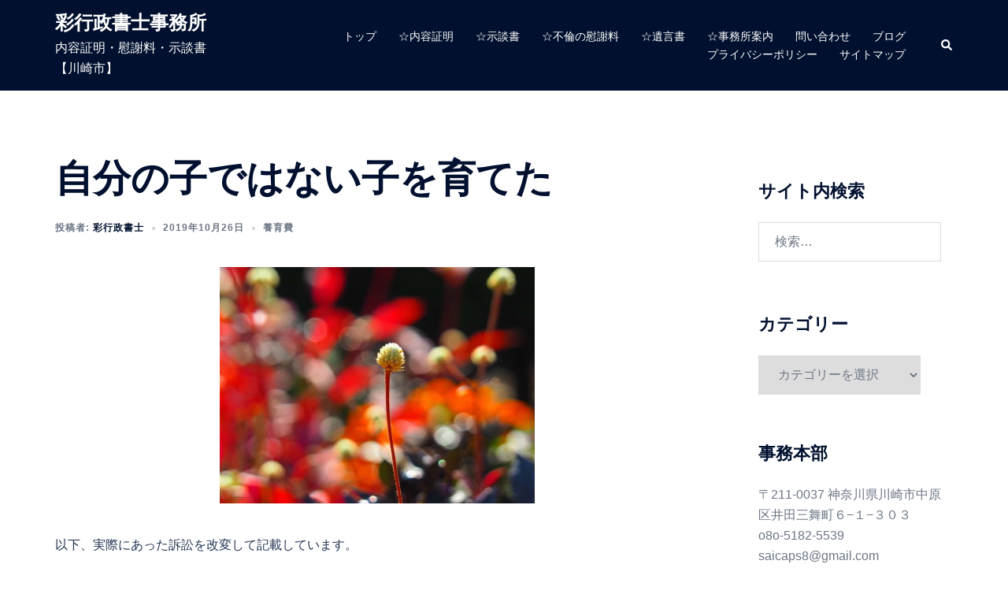

--- FILE ---
content_type: text/html; charset=UTF-8
request_url: https://ssaaii.com/%E8%87%AA%E5%88%86%E3%81%AE%E5%AD%90%E3%81%A7%E3%81%AF%E3%81%AA%E3%81%84%E5%AD%90%E3%82%92%E8%82%B2%E3%81%A6%E3%81%9F/
body_size: 21095
content:
<!DOCTYPE html>
<html dir="ltr" lang="ja">
<head>
<meta charset="UTF-8">
<meta name="viewport" content="width=device-width, initial-scale=1">
<link rel="profile" href="http://gmpg.org/xfn/11">
<link rel="pingback" href="https://ssaaii.com/xmlrpc.php">

<title>自分の子ではない子を育てた | 彩行政書士事務所</title>

		<!-- All in One SEO 4.9.3 - aioseo.com -->
	<meta name="description" content="以下、実際にあった訴訟を改変して記載しています。 花子は、太郎との婚姻中、不倫相手であった和男との子を出産し、" />
	<meta name="robots" content="max-snippet:-1, max-image-preview:large, max-video-preview:-1" />
	<meta name="author" content="彩行政書士"/>
	<meta name="google-site-verification" content="JG8zKVeTshalB9wAGfz4b4IFL962bhTY5GuM-VDkjHg" />
	<link rel="canonical" href="https://ssaaii.com/%e8%87%aa%e5%88%86%e3%81%ae%e5%ad%90%e3%81%a7%e3%81%af%e3%81%aa%e3%81%84%e5%ad%90%e3%82%92%e8%82%b2%e3%81%a6%e3%81%9f/" />
	<meta name="generator" content="All in One SEO (AIOSEO) 4.9.3" />
		<script type="application/ld+json" class="aioseo-schema">
			{"@context":"https:\/\/schema.org","@graph":[{"@type":"Article","@id":"https:\/\/ssaaii.com\/%e8%87%aa%e5%88%86%e3%81%ae%e5%ad%90%e3%81%a7%e3%81%af%e3%81%aa%e3%81%84%e5%ad%90%e3%82%92%e8%82%b2%e3%81%a6%e3%81%9f\/#article","name":"\u81ea\u5206\u306e\u5b50\u3067\u306f\u306a\u3044\u5b50\u3092\u80b2\u3066\u305f | \u5f69\u884c\u653f\u66f8\u58eb\u4e8b\u52d9\u6240","headline":"\u81ea\u5206\u306e\u5b50\u3067\u306f\u306a\u3044\u5b50\u3092\u80b2\u3066\u305f","author":{"@id":"https:\/\/ssaaii.com\/author\/saigyousei\/#author"},"publisher":{"@id":"https:\/\/ssaaii.com\/#person"},"image":{"@type":"ImageObject","url":"https:\/\/i0.wp.com\/ssaaii.com\/wp-content\/uploads\/2019\/10\/01db7c6a4444f70f0c6179fb33a1dae8-e1573223335291.jpg?fit=400%2C300&ssl=1","width":400,"height":300},"datePublished":"2019-10-26T16:53:00+09:00","dateModified":"2019-11-28T23:44:24+09:00","inLanguage":"ja","mainEntityOfPage":{"@id":"https:\/\/ssaaii.com\/%e8%87%aa%e5%88%86%e3%81%ae%e5%ad%90%e3%81%a7%e3%81%af%e3%81%aa%e3%81%84%e5%ad%90%e3%82%92%e8%82%b2%e3%81%a6%e3%81%9f\/#webpage"},"isPartOf":{"@id":"https:\/\/ssaaii.com\/%e8%87%aa%e5%88%86%e3%81%ae%e5%ad%90%e3%81%a7%e3%81%af%e3%81%aa%e3%81%84%e5%ad%90%e3%82%92%e8%82%b2%e3%81%a6%e3%81%9f\/#webpage"},"articleSection":"\u990a\u80b2\u8cbb, \u4ed6\u4eba\u306e\u5b50"},{"@type":"BreadcrumbList","@id":"https:\/\/ssaaii.com\/%e8%87%aa%e5%88%86%e3%81%ae%e5%ad%90%e3%81%a7%e3%81%af%e3%81%aa%e3%81%84%e5%ad%90%e3%82%92%e8%82%b2%e3%81%a6%e3%81%9f\/#breadcrumblist","itemListElement":[{"@type":"ListItem","@id":"https:\/\/ssaaii.com#listItem","position":1,"name":"\u30db\u30fc\u30e0","item":"https:\/\/ssaaii.com","nextItem":{"@type":"ListItem","@id":"https:\/\/ssaaii.com\/category\/%e9%a4%8a%e8%82%b2%e8%b2%bb\/#listItem","name":"\u990a\u80b2\u8cbb"}},{"@type":"ListItem","@id":"https:\/\/ssaaii.com\/category\/%e9%a4%8a%e8%82%b2%e8%b2%bb\/#listItem","position":2,"name":"\u990a\u80b2\u8cbb","item":"https:\/\/ssaaii.com\/category\/%e9%a4%8a%e8%82%b2%e8%b2%bb\/","nextItem":{"@type":"ListItem","@id":"https:\/\/ssaaii.com\/%e8%87%aa%e5%88%86%e3%81%ae%e5%ad%90%e3%81%a7%e3%81%af%e3%81%aa%e3%81%84%e5%ad%90%e3%82%92%e8%82%b2%e3%81%a6%e3%81%9f\/#listItem","name":"\u81ea\u5206\u306e\u5b50\u3067\u306f\u306a\u3044\u5b50\u3092\u80b2\u3066\u305f"},"previousItem":{"@type":"ListItem","@id":"https:\/\/ssaaii.com#listItem","name":"\u30db\u30fc\u30e0"}},{"@type":"ListItem","@id":"https:\/\/ssaaii.com\/%e8%87%aa%e5%88%86%e3%81%ae%e5%ad%90%e3%81%a7%e3%81%af%e3%81%aa%e3%81%84%e5%ad%90%e3%82%92%e8%82%b2%e3%81%a6%e3%81%9f\/#listItem","position":3,"name":"\u81ea\u5206\u306e\u5b50\u3067\u306f\u306a\u3044\u5b50\u3092\u80b2\u3066\u305f","previousItem":{"@type":"ListItem","@id":"https:\/\/ssaaii.com\/category\/%e9%a4%8a%e8%82%b2%e8%b2%bb\/#listItem","name":"\u990a\u80b2\u8cbb"}}]},{"@type":"Person","@id":"https:\/\/ssaaii.com\/#person","name":"\u5f69\u884c\u653f\u66f8\u58eb","image":{"@type":"ImageObject","@id":"https:\/\/ssaaii.com\/%e8%87%aa%e5%88%86%e3%81%ae%e5%ad%90%e3%81%a7%e3%81%af%e3%81%aa%e3%81%84%e5%ad%90%e3%82%92%e8%82%b2%e3%81%a6%e3%81%9f\/#personImage","url":"https:\/\/secure.gravatar.com\/avatar\/a6cd7f55e295e5386ebd61aa3b1d5699b5f27de1ff5d7466509250badbd83534?s=96&d=mm&r=g","width":96,"height":96,"caption":"\u5f69\u884c\u653f\u66f8\u58eb"}},{"@type":"Person","@id":"https:\/\/ssaaii.com\/author\/saigyousei\/#author","url":"https:\/\/ssaaii.com\/author\/saigyousei\/","name":"\u5f69\u884c\u653f\u66f8\u58eb","image":{"@type":"ImageObject","@id":"https:\/\/ssaaii.com\/%e8%87%aa%e5%88%86%e3%81%ae%e5%ad%90%e3%81%a7%e3%81%af%e3%81%aa%e3%81%84%e5%ad%90%e3%82%92%e8%82%b2%e3%81%a6%e3%81%9f\/#authorImage","url":"https:\/\/secure.gravatar.com\/avatar\/a6cd7f55e295e5386ebd61aa3b1d5699b5f27de1ff5d7466509250badbd83534?s=96&d=mm&r=g","width":96,"height":96,"caption":"\u5f69\u884c\u653f\u66f8\u58eb"}},{"@type":"WebPage","@id":"https:\/\/ssaaii.com\/%e8%87%aa%e5%88%86%e3%81%ae%e5%ad%90%e3%81%a7%e3%81%af%e3%81%aa%e3%81%84%e5%ad%90%e3%82%92%e8%82%b2%e3%81%a6%e3%81%9f\/#webpage","url":"https:\/\/ssaaii.com\/%e8%87%aa%e5%88%86%e3%81%ae%e5%ad%90%e3%81%a7%e3%81%af%e3%81%aa%e3%81%84%e5%ad%90%e3%82%92%e8%82%b2%e3%81%a6%e3%81%9f\/","name":"\u81ea\u5206\u306e\u5b50\u3067\u306f\u306a\u3044\u5b50\u3092\u80b2\u3066\u305f | \u5f69\u884c\u653f\u66f8\u58eb\u4e8b\u52d9\u6240","description":"\u4ee5\u4e0b\u3001\u5b9f\u969b\u306b\u3042\u3063\u305f\u8a34\u8a1f\u3092\u6539\u5909\u3057\u3066\u8a18\u8f09\u3057\u3066\u3044\u307e\u3059\u3002 \u82b1\u5b50\u306f\u3001\u592a\u90ce\u3068\u306e\u5a5a\u59fb\u4e2d\u3001\u4e0d\u502b\u76f8\u624b\u3067\u3042\u3063\u305f\u548c\u7537\u3068\u306e\u5b50\u3092\u51fa\u7523\u3057\u3001","inLanguage":"ja","isPartOf":{"@id":"https:\/\/ssaaii.com\/#website"},"breadcrumb":{"@id":"https:\/\/ssaaii.com\/%e8%87%aa%e5%88%86%e3%81%ae%e5%ad%90%e3%81%a7%e3%81%af%e3%81%aa%e3%81%84%e5%ad%90%e3%82%92%e8%82%b2%e3%81%a6%e3%81%9f\/#breadcrumblist"},"author":{"@id":"https:\/\/ssaaii.com\/author\/saigyousei\/#author"},"creator":{"@id":"https:\/\/ssaaii.com\/author\/saigyousei\/#author"},"image":{"@type":"ImageObject","url":"https:\/\/i0.wp.com\/ssaaii.com\/wp-content\/uploads\/2019\/10\/01db7c6a4444f70f0c6179fb33a1dae8-e1573223335291.jpg?fit=400%2C300&ssl=1","@id":"https:\/\/ssaaii.com\/%e8%87%aa%e5%88%86%e3%81%ae%e5%ad%90%e3%81%a7%e3%81%af%e3%81%aa%e3%81%84%e5%ad%90%e3%82%92%e8%82%b2%e3%81%a6%e3%81%9f\/#mainImage","width":400,"height":300},"primaryImageOfPage":{"@id":"https:\/\/ssaaii.com\/%e8%87%aa%e5%88%86%e3%81%ae%e5%ad%90%e3%81%a7%e3%81%af%e3%81%aa%e3%81%84%e5%ad%90%e3%82%92%e8%82%b2%e3%81%a6%e3%81%9f\/#mainImage"},"datePublished":"2019-10-26T16:53:00+09:00","dateModified":"2019-11-28T23:44:24+09:00"},{"@type":"WebSite","@id":"https:\/\/ssaaii.com\/#website","url":"https:\/\/ssaaii.com\/","name":"\u5f69\u884c\u653f\u66f8\u58eb\u4e8b\u52d9\u6240","alternateName":"saicaps","description":"\u5185\u5bb9\u8a3c\u660e\u30fb\u6170\u8b1d\u6599\u30fb\u793a\u8ac7\u66f8\u3010\u5ddd\u5d0e\u5e02\u3011","inLanguage":"ja","publisher":{"@id":"https:\/\/ssaaii.com\/#person"}}]}
		</script>
		<!-- All in One SEO -->

<link rel='dns-prefetch' href='//stats.wp.com' />
<link rel='dns-prefetch' href='//v0.wordpress.com' />
<link rel='preconnect' href='//i0.wp.com' />
<link rel='preconnect' href='//c0.wp.com' />
<link rel="alternate" type="application/rss+xml" title="彩行政書士事務所 &raquo; フィード" href="https://ssaaii.com/feed/" />
<link rel="alternate" type="application/rss+xml" title="彩行政書士事務所 &raquo; コメントフィード" href="https://ssaaii.com/comments/feed/" />
<link rel="alternate" type="application/rss+xml" title="彩行政書士事務所 &raquo; 自分の子ではない子を育てた のコメントのフィード" href="https://ssaaii.com/%e8%87%aa%e5%88%86%e3%81%ae%e5%ad%90%e3%81%a7%e3%81%af%e3%81%aa%e3%81%84%e5%ad%90%e3%82%92%e8%82%b2%e3%81%a6%e3%81%9f/feed/" />
<link rel="alternate" title="oEmbed (JSON)" type="application/json+oembed" href="https://ssaaii.com/wp-json/oembed/1.0/embed?url=https%3A%2F%2Fssaaii.com%2F%25e8%2587%25aa%25e5%2588%2586%25e3%2581%25ae%25e5%25ad%2590%25e3%2581%25a7%25e3%2581%25af%25e3%2581%25aa%25e3%2581%2584%25e5%25ad%2590%25e3%2582%2592%25e8%2582%25b2%25e3%2581%25a6%25e3%2581%259f%2F" />
<link rel="alternate" title="oEmbed (XML)" type="text/xml+oembed" href="https://ssaaii.com/wp-json/oembed/1.0/embed?url=https%3A%2F%2Fssaaii.com%2F%25e8%2587%25aa%25e5%2588%2586%25e3%2581%25ae%25e5%25ad%2590%25e3%2581%25a7%25e3%2581%25af%25e3%2581%25aa%25e3%2581%2584%25e5%25ad%2590%25e3%2582%2592%25e8%2582%25b2%25e3%2581%25a6%25e3%2581%259f%2F&#038;format=xml" />
<style id='wp-img-auto-sizes-contain-inline-css' type='text/css'>
img:is([sizes=auto i],[sizes^="auto," i]){contain-intrinsic-size:3000px 1500px}
/*# sourceURL=wp-img-auto-sizes-contain-inline-css */
</style>
<link rel='stylesheet' id='sydney-bootstrap-css' href='https://ssaaii.com/wp-content/themes/sydney/css/bootstrap/bootstrap.min.css?ver=1' type='text/css' media='all' />
<style id='wp-block-library-inline-css' type='text/css'>
:root{--wp-block-synced-color:#7a00df;--wp-block-synced-color--rgb:122,0,223;--wp-bound-block-color:var(--wp-block-synced-color);--wp-editor-canvas-background:#ddd;--wp-admin-theme-color:#007cba;--wp-admin-theme-color--rgb:0,124,186;--wp-admin-theme-color-darker-10:#006ba1;--wp-admin-theme-color-darker-10--rgb:0,107,160.5;--wp-admin-theme-color-darker-20:#005a87;--wp-admin-theme-color-darker-20--rgb:0,90,135;--wp-admin-border-width-focus:2px}@media (min-resolution:192dpi){:root{--wp-admin-border-width-focus:1.5px}}.wp-element-button{cursor:pointer}:root .has-very-light-gray-background-color{background-color:#eee}:root .has-very-dark-gray-background-color{background-color:#313131}:root .has-very-light-gray-color{color:#eee}:root .has-very-dark-gray-color{color:#313131}:root .has-vivid-green-cyan-to-vivid-cyan-blue-gradient-background{background:linear-gradient(135deg,#00d084,#0693e3)}:root .has-purple-crush-gradient-background{background:linear-gradient(135deg,#34e2e4,#4721fb 50%,#ab1dfe)}:root .has-hazy-dawn-gradient-background{background:linear-gradient(135deg,#faaca8,#dad0ec)}:root .has-subdued-olive-gradient-background{background:linear-gradient(135deg,#fafae1,#67a671)}:root .has-atomic-cream-gradient-background{background:linear-gradient(135deg,#fdd79a,#004a59)}:root .has-nightshade-gradient-background{background:linear-gradient(135deg,#330968,#31cdcf)}:root .has-midnight-gradient-background{background:linear-gradient(135deg,#020381,#2874fc)}:root{--wp--preset--font-size--normal:16px;--wp--preset--font-size--huge:42px}.has-regular-font-size{font-size:1em}.has-larger-font-size{font-size:2.625em}.has-normal-font-size{font-size:var(--wp--preset--font-size--normal)}.has-huge-font-size{font-size:var(--wp--preset--font-size--huge)}.has-text-align-center{text-align:center}.has-text-align-left{text-align:left}.has-text-align-right{text-align:right}.has-fit-text{white-space:nowrap!important}#end-resizable-editor-section{display:none}.aligncenter{clear:both}.items-justified-left{justify-content:flex-start}.items-justified-center{justify-content:center}.items-justified-right{justify-content:flex-end}.items-justified-space-between{justify-content:space-between}.screen-reader-text{border:0;clip-path:inset(50%);height:1px;margin:-1px;overflow:hidden;padding:0;position:absolute;width:1px;word-wrap:normal!important}.screen-reader-text:focus{background-color:#ddd;clip-path:none;color:#444;display:block;font-size:1em;height:auto;left:5px;line-height:normal;padding:15px 23px 14px;text-decoration:none;top:5px;width:auto;z-index:100000}html :where(.has-border-color){border-style:solid}html :where([style*=border-top-color]){border-top-style:solid}html :where([style*=border-right-color]){border-right-style:solid}html :where([style*=border-bottom-color]){border-bottom-style:solid}html :where([style*=border-left-color]){border-left-style:solid}html :where([style*=border-width]){border-style:solid}html :where([style*=border-top-width]){border-top-style:solid}html :where([style*=border-right-width]){border-right-style:solid}html :where([style*=border-bottom-width]){border-bottom-style:solid}html :where([style*=border-left-width]){border-left-style:solid}html :where(img[class*=wp-image-]){height:auto;max-width:100%}:where(figure){margin:0 0 1em}html :where(.is-position-sticky){--wp-admin--admin-bar--position-offset:var(--wp-admin--admin-bar--height,0px)}@media screen and (max-width:600px){html :where(.is-position-sticky){--wp-admin--admin-bar--position-offset:0px}}

/*# sourceURL=wp-block-library-inline-css */
</style><style id='global-styles-inline-css' type='text/css'>
:root{--wp--preset--aspect-ratio--square: 1;--wp--preset--aspect-ratio--4-3: 4/3;--wp--preset--aspect-ratio--3-4: 3/4;--wp--preset--aspect-ratio--3-2: 3/2;--wp--preset--aspect-ratio--2-3: 2/3;--wp--preset--aspect-ratio--16-9: 16/9;--wp--preset--aspect-ratio--9-16: 9/16;--wp--preset--color--black: #000000;--wp--preset--color--cyan-bluish-gray: #abb8c3;--wp--preset--color--white: #ffffff;--wp--preset--color--pale-pink: #f78da7;--wp--preset--color--vivid-red: #cf2e2e;--wp--preset--color--luminous-vivid-orange: #ff6900;--wp--preset--color--luminous-vivid-amber: #fcb900;--wp--preset--color--light-green-cyan: #7bdcb5;--wp--preset--color--vivid-green-cyan: #00d084;--wp--preset--color--pale-cyan-blue: #8ed1fc;--wp--preset--color--vivid-cyan-blue: #0693e3;--wp--preset--color--vivid-purple: #9b51e0;--wp--preset--color--global-color-1: var(--sydney-global-color-1);--wp--preset--color--global-color-2: var(--sydney-global-color-2);--wp--preset--color--global-color-3: var(--sydney-global-color-3);--wp--preset--color--global-color-4: var(--sydney-global-color-4);--wp--preset--color--global-color-5: var(--sydney-global-color-5);--wp--preset--color--global-color-6: var(--sydney-global-color-6);--wp--preset--color--global-color-7: var(--sydney-global-color-7);--wp--preset--color--global-color-8: var(--sydney-global-color-8);--wp--preset--color--global-color-9: var(--sydney-global-color-9);--wp--preset--gradient--vivid-cyan-blue-to-vivid-purple: linear-gradient(135deg,rgb(6,147,227) 0%,rgb(155,81,224) 100%);--wp--preset--gradient--light-green-cyan-to-vivid-green-cyan: linear-gradient(135deg,rgb(122,220,180) 0%,rgb(0,208,130) 100%);--wp--preset--gradient--luminous-vivid-amber-to-luminous-vivid-orange: linear-gradient(135deg,rgb(252,185,0) 0%,rgb(255,105,0) 100%);--wp--preset--gradient--luminous-vivid-orange-to-vivid-red: linear-gradient(135deg,rgb(255,105,0) 0%,rgb(207,46,46) 100%);--wp--preset--gradient--very-light-gray-to-cyan-bluish-gray: linear-gradient(135deg,rgb(238,238,238) 0%,rgb(169,184,195) 100%);--wp--preset--gradient--cool-to-warm-spectrum: linear-gradient(135deg,rgb(74,234,220) 0%,rgb(151,120,209) 20%,rgb(207,42,186) 40%,rgb(238,44,130) 60%,rgb(251,105,98) 80%,rgb(254,248,76) 100%);--wp--preset--gradient--blush-light-purple: linear-gradient(135deg,rgb(255,206,236) 0%,rgb(152,150,240) 100%);--wp--preset--gradient--blush-bordeaux: linear-gradient(135deg,rgb(254,205,165) 0%,rgb(254,45,45) 50%,rgb(107,0,62) 100%);--wp--preset--gradient--luminous-dusk: linear-gradient(135deg,rgb(255,203,112) 0%,rgb(199,81,192) 50%,rgb(65,88,208) 100%);--wp--preset--gradient--pale-ocean: linear-gradient(135deg,rgb(255,245,203) 0%,rgb(182,227,212) 50%,rgb(51,167,181) 100%);--wp--preset--gradient--electric-grass: linear-gradient(135deg,rgb(202,248,128) 0%,rgb(113,206,126) 100%);--wp--preset--gradient--midnight: linear-gradient(135deg,rgb(2,3,129) 0%,rgb(40,116,252) 100%);--wp--preset--font-size--small: 13px;--wp--preset--font-size--medium: 20px;--wp--preset--font-size--large: 36px;--wp--preset--font-size--x-large: 42px;--wp--preset--spacing--20: 10px;--wp--preset--spacing--30: 20px;--wp--preset--spacing--40: 30px;--wp--preset--spacing--50: clamp(30px, 5vw, 60px);--wp--preset--spacing--60: clamp(30px, 7vw, 80px);--wp--preset--spacing--70: clamp(50px, 7vw, 100px);--wp--preset--spacing--80: clamp(50px, 10vw, 120px);--wp--preset--shadow--natural: 6px 6px 9px rgba(0, 0, 0, 0.2);--wp--preset--shadow--deep: 12px 12px 50px rgba(0, 0, 0, 0.4);--wp--preset--shadow--sharp: 6px 6px 0px rgba(0, 0, 0, 0.2);--wp--preset--shadow--outlined: 6px 6px 0px -3px rgb(255, 255, 255), 6px 6px rgb(0, 0, 0);--wp--preset--shadow--crisp: 6px 6px 0px rgb(0, 0, 0);}:root { --wp--style--global--content-size: 740px;--wp--style--global--wide-size: 1140px; }:where(body) { margin: 0; }.wp-site-blocks { padding-top: var(--wp--style--root--padding-top); padding-bottom: var(--wp--style--root--padding-bottom); }.has-global-padding { padding-right: var(--wp--style--root--padding-right); padding-left: var(--wp--style--root--padding-left); }.has-global-padding > .alignfull { margin-right: calc(var(--wp--style--root--padding-right) * -1); margin-left: calc(var(--wp--style--root--padding-left) * -1); }.has-global-padding :where(:not(.alignfull.is-layout-flow) > .has-global-padding:not(.wp-block-block, .alignfull)) { padding-right: 0; padding-left: 0; }.has-global-padding :where(:not(.alignfull.is-layout-flow) > .has-global-padding:not(.wp-block-block, .alignfull)) > .alignfull { margin-left: 0; margin-right: 0; }.wp-site-blocks > .alignleft { float: left; margin-right: 2em; }.wp-site-blocks > .alignright { float: right; margin-left: 2em; }.wp-site-blocks > .aligncenter { justify-content: center; margin-left: auto; margin-right: auto; }:where(.wp-site-blocks) > * { margin-block-start: 24px; margin-block-end: 0; }:where(.wp-site-blocks) > :first-child { margin-block-start: 0; }:where(.wp-site-blocks) > :last-child { margin-block-end: 0; }:root { --wp--style--block-gap: 24px; }:root :where(.is-layout-flow) > :first-child{margin-block-start: 0;}:root :where(.is-layout-flow) > :last-child{margin-block-end: 0;}:root :where(.is-layout-flow) > *{margin-block-start: 24px;margin-block-end: 0;}:root :where(.is-layout-constrained) > :first-child{margin-block-start: 0;}:root :where(.is-layout-constrained) > :last-child{margin-block-end: 0;}:root :where(.is-layout-constrained) > *{margin-block-start: 24px;margin-block-end: 0;}:root :where(.is-layout-flex){gap: 24px;}:root :where(.is-layout-grid){gap: 24px;}.is-layout-flow > .alignleft{float: left;margin-inline-start: 0;margin-inline-end: 2em;}.is-layout-flow > .alignright{float: right;margin-inline-start: 2em;margin-inline-end: 0;}.is-layout-flow > .aligncenter{margin-left: auto !important;margin-right: auto !important;}.is-layout-constrained > .alignleft{float: left;margin-inline-start: 0;margin-inline-end: 2em;}.is-layout-constrained > .alignright{float: right;margin-inline-start: 2em;margin-inline-end: 0;}.is-layout-constrained > .aligncenter{margin-left: auto !important;margin-right: auto !important;}.is-layout-constrained > :where(:not(.alignleft):not(.alignright):not(.alignfull)){max-width: var(--wp--style--global--content-size);margin-left: auto !important;margin-right: auto !important;}.is-layout-constrained > .alignwide{max-width: var(--wp--style--global--wide-size);}body .is-layout-flex{display: flex;}.is-layout-flex{flex-wrap: wrap;align-items: center;}.is-layout-flex > :is(*, div){margin: 0;}body .is-layout-grid{display: grid;}.is-layout-grid > :is(*, div){margin: 0;}body{--wp--style--root--padding-top: 0px;--wp--style--root--padding-right: 0px;--wp--style--root--padding-bottom: 0px;--wp--style--root--padding-left: 0px;}a:where(:not(.wp-element-button)){text-decoration: underline;}:root :where(.wp-element-button, .wp-block-button__link){background-color: #32373c;border-width: 0;color: #fff;font-family: inherit;font-size: inherit;font-style: inherit;font-weight: inherit;letter-spacing: inherit;line-height: inherit;padding-top: calc(0.667em + 2px);padding-right: calc(1.333em + 2px);padding-bottom: calc(0.667em + 2px);padding-left: calc(1.333em + 2px);text-decoration: none;text-transform: inherit;}.has-black-color{color: var(--wp--preset--color--black) !important;}.has-cyan-bluish-gray-color{color: var(--wp--preset--color--cyan-bluish-gray) !important;}.has-white-color{color: var(--wp--preset--color--white) !important;}.has-pale-pink-color{color: var(--wp--preset--color--pale-pink) !important;}.has-vivid-red-color{color: var(--wp--preset--color--vivid-red) !important;}.has-luminous-vivid-orange-color{color: var(--wp--preset--color--luminous-vivid-orange) !important;}.has-luminous-vivid-amber-color{color: var(--wp--preset--color--luminous-vivid-amber) !important;}.has-light-green-cyan-color{color: var(--wp--preset--color--light-green-cyan) !important;}.has-vivid-green-cyan-color{color: var(--wp--preset--color--vivid-green-cyan) !important;}.has-pale-cyan-blue-color{color: var(--wp--preset--color--pale-cyan-blue) !important;}.has-vivid-cyan-blue-color{color: var(--wp--preset--color--vivid-cyan-blue) !important;}.has-vivid-purple-color{color: var(--wp--preset--color--vivid-purple) !important;}.has-global-color-1-color{color: var(--wp--preset--color--global-color-1) !important;}.has-global-color-2-color{color: var(--wp--preset--color--global-color-2) !important;}.has-global-color-3-color{color: var(--wp--preset--color--global-color-3) !important;}.has-global-color-4-color{color: var(--wp--preset--color--global-color-4) !important;}.has-global-color-5-color{color: var(--wp--preset--color--global-color-5) !important;}.has-global-color-6-color{color: var(--wp--preset--color--global-color-6) !important;}.has-global-color-7-color{color: var(--wp--preset--color--global-color-7) !important;}.has-global-color-8-color{color: var(--wp--preset--color--global-color-8) !important;}.has-global-color-9-color{color: var(--wp--preset--color--global-color-9) !important;}.has-black-background-color{background-color: var(--wp--preset--color--black) !important;}.has-cyan-bluish-gray-background-color{background-color: var(--wp--preset--color--cyan-bluish-gray) !important;}.has-white-background-color{background-color: var(--wp--preset--color--white) !important;}.has-pale-pink-background-color{background-color: var(--wp--preset--color--pale-pink) !important;}.has-vivid-red-background-color{background-color: var(--wp--preset--color--vivid-red) !important;}.has-luminous-vivid-orange-background-color{background-color: var(--wp--preset--color--luminous-vivid-orange) !important;}.has-luminous-vivid-amber-background-color{background-color: var(--wp--preset--color--luminous-vivid-amber) !important;}.has-light-green-cyan-background-color{background-color: var(--wp--preset--color--light-green-cyan) !important;}.has-vivid-green-cyan-background-color{background-color: var(--wp--preset--color--vivid-green-cyan) !important;}.has-pale-cyan-blue-background-color{background-color: var(--wp--preset--color--pale-cyan-blue) !important;}.has-vivid-cyan-blue-background-color{background-color: var(--wp--preset--color--vivid-cyan-blue) !important;}.has-vivid-purple-background-color{background-color: var(--wp--preset--color--vivid-purple) !important;}.has-global-color-1-background-color{background-color: var(--wp--preset--color--global-color-1) !important;}.has-global-color-2-background-color{background-color: var(--wp--preset--color--global-color-2) !important;}.has-global-color-3-background-color{background-color: var(--wp--preset--color--global-color-3) !important;}.has-global-color-4-background-color{background-color: var(--wp--preset--color--global-color-4) !important;}.has-global-color-5-background-color{background-color: var(--wp--preset--color--global-color-5) !important;}.has-global-color-6-background-color{background-color: var(--wp--preset--color--global-color-6) !important;}.has-global-color-7-background-color{background-color: var(--wp--preset--color--global-color-7) !important;}.has-global-color-8-background-color{background-color: var(--wp--preset--color--global-color-8) !important;}.has-global-color-9-background-color{background-color: var(--wp--preset--color--global-color-9) !important;}.has-black-border-color{border-color: var(--wp--preset--color--black) !important;}.has-cyan-bluish-gray-border-color{border-color: var(--wp--preset--color--cyan-bluish-gray) !important;}.has-white-border-color{border-color: var(--wp--preset--color--white) !important;}.has-pale-pink-border-color{border-color: var(--wp--preset--color--pale-pink) !important;}.has-vivid-red-border-color{border-color: var(--wp--preset--color--vivid-red) !important;}.has-luminous-vivid-orange-border-color{border-color: var(--wp--preset--color--luminous-vivid-orange) !important;}.has-luminous-vivid-amber-border-color{border-color: var(--wp--preset--color--luminous-vivid-amber) !important;}.has-light-green-cyan-border-color{border-color: var(--wp--preset--color--light-green-cyan) !important;}.has-vivid-green-cyan-border-color{border-color: var(--wp--preset--color--vivid-green-cyan) !important;}.has-pale-cyan-blue-border-color{border-color: var(--wp--preset--color--pale-cyan-blue) !important;}.has-vivid-cyan-blue-border-color{border-color: var(--wp--preset--color--vivid-cyan-blue) !important;}.has-vivid-purple-border-color{border-color: var(--wp--preset--color--vivid-purple) !important;}.has-global-color-1-border-color{border-color: var(--wp--preset--color--global-color-1) !important;}.has-global-color-2-border-color{border-color: var(--wp--preset--color--global-color-2) !important;}.has-global-color-3-border-color{border-color: var(--wp--preset--color--global-color-3) !important;}.has-global-color-4-border-color{border-color: var(--wp--preset--color--global-color-4) !important;}.has-global-color-5-border-color{border-color: var(--wp--preset--color--global-color-5) !important;}.has-global-color-6-border-color{border-color: var(--wp--preset--color--global-color-6) !important;}.has-global-color-7-border-color{border-color: var(--wp--preset--color--global-color-7) !important;}.has-global-color-8-border-color{border-color: var(--wp--preset--color--global-color-8) !important;}.has-global-color-9-border-color{border-color: var(--wp--preset--color--global-color-9) !important;}.has-vivid-cyan-blue-to-vivid-purple-gradient-background{background: var(--wp--preset--gradient--vivid-cyan-blue-to-vivid-purple) !important;}.has-light-green-cyan-to-vivid-green-cyan-gradient-background{background: var(--wp--preset--gradient--light-green-cyan-to-vivid-green-cyan) !important;}.has-luminous-vivid-amber-to-luminous-vivid-orange-gradient-background{background: var(--wp--preset--gradient--luminous-vivid-amber-to-luminous-vivid-orange) !important;}.has-luminous-vivid-orange-to-vivid-red-gradient-background{background: var(--wp--preset--gradient--luminous-vivid-orange-to-vivid-red) !important;}.has-very-light-gray-to-cyan-bluish-gray-gradient-background{background: var(--wp--preset--gradient--very-light-gray-to-cyan-bluish-gray) !important;}.has-cool-to-warm-spectrum-gradient-background{background: var(--wp--preset--gradient--cool-to-warm-spectrum) !important;}.has-blush-light-purple-gradient-background{background: var(--wp--preset--gradient--blush-light-purple) !important;}.has-blush-bordeaux-gradient-background{background: var(--wp--preset--gradient--blush-bordeaux) !important;}.has-luminous-dusk-gradient-background{background: var(--wp--preset--gradient--luminous-dusk) !important;}.has-pale-ocean-gradient-background{background: var(--wp--preset--gradient--pale-ocean) !important;}.has-electric-grass-gradient-background{background: var(--wp--preset--gradient--electric-grass) !important;}.has-midnight-gradient-background{background: var(--wp--preset--gradient--midnight) !important;}.has-small-font-size{font-size: var(--wp--preset--font-size--small) !important;}.has-medium-font-size{font-size: var(--wp--preset--font-size--medium) !important;}.has-large-font-size{font-size: var(--wp--preset--font-size--large) !important;}.has-x-large-font-size{font-size: var(--wp--preset--font-size--x-large) !important;}
/*# sourceURL=global-styles-inline-css */
</style>

<link rel='stylesheet' id='toc-screen-css' href='https://ssaaii.com/wp-content/plugins/table-of-contents-plus/screen.min.css?ver=2411.1' type='text/css' media='all' />
<link rel='stylesheet' id='sydney-siteorigin-css' href='https://ssaaii.com/wp-content/themes/sydney/css/components/siteorigin.min.css?ver=20251002' type='text/css' media='all' />
<link rel='stylesheet' id='sydney-font-awesome-css' href='https://ssaaii.com/wp-content/themes/sydney/fonts/font-awesome.min.css?ver=20250902' type='text/css' media='all' />
<link rel='stylesheet' id='sydney-style-min-css' href='https://ssaaii.com/wp-content/themes/sydney/css/styles.min.css?ver=20250404' type='text/css' media='all' />
<style id='sydney-style-min-inline-css' type='text/css'>
.woocommerce ul.products li.product{text-align:center;}html{scroll-behavior:smooth;}.header-image{background-size:cover;}.header-image{height:300px;}:root{--sydney-global-color-1:#1d32ba;--sydney-global-color-2:#b73d3d;--sydney-global-color-3:#233452;--sydney-global-color-4:#00102E;--sydney-global-color-5:#6d7685;--sydney-global-color-6:#00102E;--sydney-global-color-7:#F4F5F7;--sydney-global-color-8:#dbdbdb;--sydney-global-color-9:#ffffff;}.llms-student-dashboard .llms-button-secondary:hover,.llms-button-action:hover,.read-more-gt,.widget-area .widget_fp_social a,#mainnav ul li a:hover,.sydney_contact_info_widget span,.roll-team .team-content .name,.roll-team .team-item .team-pop .team-social li:hover a,.roll-infomation li.address:before,.roll-infomation li.phone:before,.roll-infomation li.email:before,.roll-testimonials .name,.roll-button.border,.roll-button:hover,.roll-icon-list .icon i,.roll-icon-list .content h3 a:hover,.roll-icon-box.white .content h3 a,.roll-icon-box .icon i,.roll-icon-box .content h3 a:hover,.switcher-container .switcher-icon a:focus,.go-top:hover,.hentry .meta-post a:hover,#mainnav > ul > li > a.active,#mainnav > ul > li > a:hover,button:hover,input[type="button"]:hover,input[type="reset"]:hover,input[type="submit"]:hover,.text-color,.social-menu-widget a,.social-menu-widget a:hover,.archive .team-social li a,a,h1 a,h2 a,h3 a,h4 a,h5 a,h6 a,.classic-alt .meta-post a,.single .hentry .meta-post a,.content-area.modern .hentry .meta-post span:before,.content-area.modern .post-cat{color:var(--sydney-global-color-1)}.llms-student-dashboard .llms-button-secondary,.llms-button-action,.woocommerce #respond input#submit,.woocommerce a.button,.woocommerce button.button,.woocommerce input.button,.project-filter li a.active,.project-filter li a:hover,.preloader .pre-bounce1,.preloader .pre-bounce2,.roll-team .team-item .team-pop,.roll-progress .progress-animate,.roll-socials li a:hover,.roll-project .project-item .project-pop,.roll-project .project-filter li.active,.roll-project .project-filter li:hover,.roll-button.light:hover,.roll-button.border:hover,.roll-button,.roll-icon-box.white .icon,.owl-theme .owl-controls .owl-page.active span,.owl-theme .owl-controls.clickable .owl-page:hover span,.go-top,.bottom .socials li:hover a,.sidebar .widget:before,.blog-pagination ul li.active,.blog-pagination ul li:hover a,.content-area .hentry:after,.text-slider .maintitle:after,.error-wrap #search-submit:hover,#mainnav .sub-menu li:hover > a,#mainnav ul li ul:after,button,input[type="button"],input[type="reset"],input[type="submit"],.panel-grid-cell .widget-title:after,.cart-amount{background-color:var(--sydney-global-color-1)}.llms-student-dashboard .llms-button-secondary,.llms-student-dashboard .llms-button-secondary:hover,.llms-button-action,.llms-button-action:hover,.roll-socials li a:hover,.roll-socials li a,.roll-button.light:hover,.roll-button.border,.roll-button,.roll-icon-list .icon,.roll-icon-box .icon,.owl-theme .owl-controls .owl-page span,.comment .comment-detail,.widget-tags .tag-list a:hover,.blog-pagination ul li,.error-wrap #search-submit:hover,textarea:focus,input[type="text"]:focus,input[type="password"]:focus,input[type="date"]:focus,input[type="number"]:focus,input[type="email"]:focus,input[type="url"]:focus,input[type="search"]:focus,input[type="tel"]:focus,button,input[type="button"],input[type="reset"],input[type="submit"],.archive .team-social li a{border-color:var(--sydney-global-color-1)}.sydney_contact_info_widget span{fill:var(--sydney-global-color-1);}.go-top:hover svg{stroke:var(--sydney-global-color-1);}.site-header.float-header{background-color:rgba(0,0,0,0.9);}@media only screen and (max-width:1024px){.site-header{background-color:#000000;}}#mainnav ul li a,#mainnav ul li::before{color:#ffffff}#mainnav .sub-menu li a{color:#ffffff}#mainnav .sub-menu li a{background:#1c1c1c}.text-slider .maintitle,.text-slider .subtitle{color:#ffffff}body{color:}#secondary{background-color:#ffffff}#secondary,#secondary a:not(.wp-block-button__link){color:#6d7685}.btn-menu .sydney-svg-icon{fill:#ffffff}#mainnav ul li a:hover,.main-header #mainnav .menu > li > a:hover{color:#81d742}.overlay{background-color:#000000}.page-wrap{padding-top:83px;}.page-wrap{padding-bottom:100px;}@media only screen and (max-width:1025px){.mobile-slide{display:block;}.slide-item{background-image:none !important;}.header-slider{}.slide-item{height:auto !important;}.slide-inner{min-height:initial;}}.go-top.show{border-radius:2px;bottom:10px;}.go-top.position-right{right:20px;}.go-top.position-left{left:20px;}.go-top{background-color:;}.go-top:hover{background-color:;}.go-top{color:;}.go-top svg{stroke:;}.go-top:hover{color:;}.go-top:hover svg{stroke:;}.go-top .sydney-svg-icon,.go-top .sydney-svg-icon svg{width:16px;height:16px;}.go-top{padding:15px;}@media (min-width:992px){.site-info{font-size:16px;}}@media (min-width:576px) and (max-width:991px){.site-info{font-size:16px;}}@media (max-width:575px){.site-info{font-size:16px;}}.site-info{border-top:0;}.footer-widgets-grid{gap:30px;}@media (min-width:992px){.footer-widgets-grid{padding-top:95px;padding-bottom:95px;}}@media (min-width:576px) and (max-width:991px){.footer-widgets-grid{padding-top:60px;padding-bottom:60px;}}@media (max-width:575px){.footer-widgets-grid{padding-top:60px;padding-bottom:60px;}}@media (min-width:992px){.sidebar-column .widget .widget-title{font-size:22px;}}@media (min-width:576px) and (max-width:991px){.sidebar-column .widget .widget-title{font-size:22px;}}@media (max-width:575px){.sidebar-column .widget .widget-title{font-size:22px;}}@media (min-width:992px){.footer-widgets{font-size:16px;}}@media (min-width:576px) and (max-width:991px){.footer-widgets{font-size:16px;}}@media (max-width:575px){.footer-widgets{font-size:16px;}}.footer-widgets{background-color:;}.sidebar-column .widget .widget-title{color:;}.sidebar-column .widget h1,.sidebar-column .widget h2,.sidebar-column .widget h3,.sidebar-column .widget h4,.sidebar-column .widget h5,.sidebar-column .widget h6{color:;}.sidebar-column .widget{color:#ffffff;}#sidebar-footer .widget a{color:#ffffff;}#sidebar-footer .widget a:hover{color:#ffffff;}.site-footer{background-color:;}.site-info,.site-info a{color:#ffffff;}.site-info .sydney-svg-icon svg{fill:#ffffff;}.site-info{padding-top:20px;padding-bottom:20px;}@media (min-width:992px){button,.roll-button,a.button,.wp-block-button__link,.wp-block-button.is-style-outline a,input[type="button"],input[type="reset"],input[type="submit"]{padding-top:12px;padding-bottom:12px;}}@media (min-width:576px) and (max-width:991px){button,.roll-button,a.button,.wp-block-button__link,.wp-block-button.is-style-outline a,input[type="button"],input[type="reset"],input[type="submit"]{padding-top:12px;padding-bottom:12px;}}@media (max-width:575px){button,.roll-button,a.button,.wp-block-button__link,.wp-block-button.is-style-outline a,input[type="button"],input[type="reset"],input[type="submit"]{padding-top:12px;padding-bottom:12px;}}@media (min-width:992px){button,.roll-button,a.button,.wp-block-button__link,.wp-block-button.is-style-outline a,input[type="button"],input[type="reset"],input[type="submit"]{padding-left:35px;padding-right:35px;}}@media (min-width:576px) and (max-width:991px){button,.roll-button,a.button,.wp-block-button__link,.wp-block-button.is-style-outline a,input[type="button"],input[type="reset"],input[type="submit"]{padding-left:35px;padding-right:35px;}}@media (max-width:575px){button,.roll-button,a.button,.wp-block-button__link,.wp-block-button.is-style-outline a,input[type="button"],input[type="reset"],input[type="submit"]{padding-left:35px;padding-right:35px;}}button,.roll-button,a.button,.wp-block-button__link,input[type="button"],input[type="reset"],input[type="submit"]{border-radius:0;}@media (min-width:992px){button,.roll-button,a.button,.wp-block-button__link,input[type="button"],input[type="reset"],input[type="submit"]{font-size:14px;}}@media (min-width:576px) and (max-width:991px){button,.roll-button,a.button,.wp-block-button__link,input[type="button"],input[type="reset"],input[type="submit"]{font-size:14px;}}@media (max-width:575px){button,.roll-button,a.button,.wp-block-button__link,input[type="button"],input[type="reset"],input[type="submit"]{font-size:14px;}}button,.roll-button,a.button,.wp-block-button__link,input[type="button"],input[type="reset"],input[type="submit"]{text-transform:uppercase;}button,.wp-element-button,div.wpforms-container-full:not(.wpforms-block) .wpforms-form input[type=submit],div.wpforms-container-full:not(.wpforms-block) .wpforms-form button[type=submit],div.wpforms-container-full:not(.wpforms-block) .wpforms-form .wpforms-page-button,.roll-button,a.button,.wp-block-button__link,input[type="button"],input[type="reset"],input[type="submit"]{background-color:;}button:hover,.wp-element-button:hover,div.wpforms-container-full:not(.wpforms-block) .wpforms-form input[type=submit]:hover,div.wpforms-container-full:not(.wpforms-block) .wpforms-form button[type=submit]:hover,div.wpforms-container-full:not(.wpforms-block) .wpforms-form .wpforms-page-button:hover,.roll-button:hover,a.button:hover,.wp-block-button__link:hover,input[type="button"]:hover,input[type="reset"]:hover,input[type="submit"]:hover{background-color:;}button,#sidebar-footer a.wp-block-button__link,.wp-element-button,div.wpforms-container-full:not(.wpforms-block) .wpforms-form input[type=submit],div.wpforms-container-full:not(.wpforms-block) .wpforms-form button[type=submit],div.wpforms-container-full:not(.wpforms-block) .wpforms-form .wpforms-page-button,.checkout-button.button,a.button,.wp-block-button__link,input[type="button"],input[type="reset"],input[type="submit"]{color:;}button:hover,#sidebar-footer .wp-block-button__link:hover,.wp-element-button:hover,div.wpforms-container-full:not(.wpforms-block) .wpforms-form input[type=submit]:hover,div.wpforms-container-full:not(.wpforms-block) .wpforms-form button[type=submit]:hover,div.wpforms-container-full:not(.wpforms-block) .wpforms-form .wpforms-page-button:hover,.roll-button:hover,a.button:hover,.wp-block-button__link:hover,input[type="button"]:hover,input[type="reset"]:hover,input[type="submit"]:hover{color:;}.is-style-outline .wp-block-button__link,div.wpforms-container-full:not(.wpforms-block) .wpforms-form input[type=submit],div.wpforms-container-full:not(.wpforms-block) .wpforms-form button[type=submit],div.wpforms-container-full:not(.wpforms-block) .wpforms-form .wpforms-page-button,.roll-button,.wp-block-button__link.is-style-outline,button,a.button,.wp-block-button__link,input[type="button"],input[type="reset"],input[type="submit"]{border-color:;}button:hover,div.wpforms-container-full:not(.wpforms-block) .wpforms-form input[type=submit]:hover,div.wpforms-container-full:not(.wpforms-block) .wpforms-form button[type=submit]:hover,div.wpforms-container-full:not(.wpforms-block) .wpforms-form .wpforms-page-button:hover,.roll-button:hover,a.button:hover,.wp-block-button__link:hover,input[type="button"]:hover,input[type="reset"]:hover,input[type="submit"]:hover{border-color:;}.posts-layout .list-image{width:30%;}.posts-layout .list-content{width:70%;}.content-area:not(.layout4):not(.layout6) .posts-layout .entry-thumb{margin:0 0 24px 0;}.layout4 .entry-thumb,.layout6 .entry-thumb{margin:0 24px 0 0;}.layout6 article:nth-of-type(even) .list-image .entry-thumb{margin:0 0 0 24px;}.posts-layout .entry-header{margin-bottom:24px;}.posts-layout .entry-meta.below-excerpt{margin:15px 0 0;}.posts-layout .entry-meta.above-title{margin:0 0 15px;}.single .entry-header .entry-title{color:;}.single .entry-header .entry-meta,.single .entry-header .entry-meta a{color:;}@media (min-width:992px){.single .entry-meta{font-size:12px;}}@media (min-width:576px) and (max-width:991px){.single .entry-meta{font-size:12px;}}@media (max-width:575px){.single .entry-meta{font-size:12px;}}@media (min-width:992px){.single .entry-header .entry-title{font-size:48px;}}@media (min-width:576px) and (max-width:991px){.single .entry-header .entry-title{font-size:32px;}}@media (max-width:575px){.single .entry-header .entry-title{font-size:32px;}}.posts-layout .entry-post{color:#233452;}.posts-layout .entry-title a{color:#00102E;}.posts-layout .author,.posts-layout .entry-meta a{color:#6d7685;}@media (min-width:992px){.posts-layout .entry-post{font-size:16px;}}@media (min-width:576px) and (max-width:991px){.posts-layout .entry-post{font-size:16px;}}@media (max-width:575px){.posts-layout .entry-post{font-size:16px;}}@media (min-width:992px){.posts-layout .entry-meta{font-size:12px;}}@media (min-width:576px) and (max-width:991px){.posts-layout .entry-meta{font-size:12px;}}@media (max-width:575px){.posts-layout .entry-meta{font-size:12px;}}@media (min-width:992px){.posts-layout .entry-title{font-size:32px;}}@media (min-width:576px) and (max-width:991px){.posts-layout .entry-title{font-size:32px;}}@media (max-width:575px){.posts-layout .entry-title{font-size:32px;}}.single .entry-header{margin-bottom:40px;}.single .entry-thumb{margin-bottom:40px;}.single .entry-meta-above{margin-bottom:24px;}.single .entry-meta-below{margin-top:24px;}@media (min-width:992px){.custom-logo-link img{max-width:64px;}}@media (min-width:576px) and (max-width:991px){.custom-logo-link img{max-width:100px;}}@media (max-width:575px){.custom-logo-link img{max-width:100px;}}.main-header,.bottom-header-row{border-bottom:0 solid rgba(255,255,255,0.1);}.header_layout_3,.header_layout_4,.header_layout_5{border-bottom:1px solid rgba(255,255,255,0.1);}.main-header:not(.sticky-active),.header-search-form{background-color:;}.main-header.sticky-active{background-color:;}.main-header .site-title a,.main-header .site-description,.main-header #mainnav .menu > li > a,#mainnav .nav-menu > li > a,.main-header .header-contact a{color:;}.main-header .sydney-svg-icon svg,.main-header .dropdown-symbol .sydney-svg-icon svg{fill:;}.sticky-active .main-header .site-title a,.sticky-active .main-header .site-description,.sticky-active .main-header #mainnav .menu > li > a,.sticky-active .main-header .header-contact a,.sticky-active .main-header .logout-link,.sticky-active .main-header .html-item,.sticky-active .main-header .sydney-login-toggle{color:;}.sticky-active .main-header .sydney-svg-icon svg,.sticky-active .main-header .dropdown-symbol .sydney-svg-icon svg{fill:;}.bottom-header-row{background-color:;}.bottom-header-row,.bottom-header-row .header-contact a,.bottom-header-row #mainnav .menu > li > a{color:;}.bottom-header-row #mainnav .menu > li > a:hover{color:;}.bottom-header-row .header-item svg,.dropdown-symbol .sydney-svg-icon svg{fill:;}.main-header .site-header-inner,.main-header .top-header-row{padding-top:15px;padding-bottom:15px;}.bottom-header-inner{padding-top:15px;padding-bottom:15px;}.bottom-header-row #mainnav ul ul li,.main-header #mainnav ul ul li{background-color:;}.bottom-header-row #mainnav ul ul li a,.bottom-header-row #mainnav ul ul li:hover a,.main-header #mainnav ul ul li:hover a,.main-header #mainnav ul ul li a{color:;}.bottom-header-row #mainnav ul ul li svg,.main-header #mainnav ul ul li svg{fill:;}.header-item .sydney-svg-icon{width:px;height:px;}.header-item .sydney-svg-icon svg{max-height:-2px;}.header-search-form{background-color:;}#mainnav .sub-menu li:hover>a,.main-header #mainnav ul ul li:hover>a{color:;}.main-header-cart .count-number{color:;}.main-header-cart .widget_shopping_cart .widgettitle:after,.main-header-cart .widget_shopping_cart .woocommerce-mini-cart__buttons:before{background-color:rgba(33,33,33,0.9);}.sydney-offcanvas-menu .mainnav ul li,.mobile-header-item.offcanvas-items,.mobile-header-item.offcanvas-items .social-profile{text-align:left;}.sydney-offcanvas-menu #mainnav ul li{text-align:left;}.sydney-offcanvas-menu #mainnav ul ul a{color:;}.sydney-offcanvas-menu #mainnav > div > ul > li > a{font-size:18px;}.sydney-offcanvas-menu #mainnav ul ul li a{font-size:16px;}.sydney-offcanvas-menu .mainnav a{padding:10px 0;}#masthead-mobile{background-color:;}#masthead-mobile .site-description,#masthead-mobile a:not(.button){color:;}#masthead-mobile svg{fill:;}.mobile-header{padding-top:15px;padding-bottom:15px;}.sydney-offcanvas-menu{background-color:#00102E;}.offcanvas-header-custom-text,.sydney-offcanvas-menu,.sydney-offcanvas-menu #mainnav a:not(.button),.sydney-offcanvas-menu a:not(.button){color:#ffffff;}.sydney-offcanvas-menu svg,.sydney-offcanvas-menu .dropdown-symbol .sydney-svg-icon svg{fill:#ffffff;}@media (min-width:992px){.site-logo{max-height:64px;}}@media (min-width:576px) and (max-width:991px){.site-logo{max-height:100px;}}@media (max-width:575px){.site-logo{max-height:100px;}}.site-title a,.site-title a:visited,.main-header .site-title a,.main-header .site-title a:visited{color:}.site-description,.main-header .site-description{color:}@media (min-width:992px){.site-title{font-size:24px;}}@media (min-width:576px) and (max-width:991px){.site-title{font-size:24px;}}@media (max-width:575px){.site-title{font-size:20px;}}@media (min-width:992px){.site-description{font-size:16px;}}@media (min-width:576px) and (max-width:991px){.site-description{font-size:16px;}}@media (max-width:575px){.site-description{font-size:16px;}}h1,h2,h3,h4,h5,h6,.site-title{text-decoration:;text-transform:;font-style:;line-height:1.2;letter-spacing:px;}@media (min-width:992px){h1:not(.site-title){font-size:52px;}}@media (min-width:576px) and (max-width:991px){h1:not(.site-title){font-size:42px;}}@media (max-width:575px){h1:not(.site-title){font-size:32px;}}@media (min-width:992px){h2{font-size:42px;}}@media (min-width:576px) and (max-width:991px){h2{font-size:32px;}}@media (max-width:575px){h2{font-size:24px;}}@media (min-width:992px){h3{font-size:32px;}}@media (min-width:576px) and (max-width:991px){h3{font-size:24px;}}@media (max-width:575px){h3{font-size:20px;}}@media (min-width:992px){h4{font-size:24px;}}@media (min-width:576px) and (max-width:991px){h4{font-size:18px;}}@media (max-width:575px){h4{font-size:16px;}}@media (min-width:992px){h5{font-size:20px;}}@media (min-width:576px) and (max-width:991px){h5{font-size:16px;}}@media (max-width:575px){h5{font-size:16px;}}@media (min-width:992px){h6{font-size:18px;}}@media (min-width:576px) and (max-width:991px){h6{font-size:16px;}}@media (max-width:575px){h6{font-size:16px;}}p,.posts-layout .entry-post{text-decoration:}body,.posts-layout .entry-post{text-transform:;font-style:;line-height:1.68;letter-spacing:px;}@media (min-width:992px){body{font-size:16px;}}@media (min-width:576px) and (max-width:991px){body{font-size:16px;}}@media (max-width:575px){body{font-size:16px;}}@media (min-width:992px){.woocommerce div.product .product-gallery-summary .entry-title{font-size:32px;}}@media (min-width:576px) and (max-width:991px){.woocommerce div.product .product-gallery-summary .entry-title{font-size:32px;}}@media (max-width:575px){.woocommerce div.product .product-gallery-summary .entry-title{font-size:32px;}}@media (min-width:992px){.woocommerce div.product .product-gallery-summary .price .amount{font-size:24px;}}@media (min-width:576px) and (max-width:991px){.woocommerce div.product .product-gallery-summary .price .amount{font-size:24px;}}@media (max-width:575px){.woocommerce div.product .product-gallery-summary .price .amount{font-size:24px;}}.woocommerce ul.products li.product .col-md-7 > *,.woocommerce ul.products li.product .col-md-8 > *,.woocommerce ul.products li.product > *{margin-bottom:12px;}.wc-block-grid__product-onsale,span.onsale{border-radius:0;top:20px!important;left:20px!important;}.wc-block-grid__product-onsale,.products span.onsale{left:auto!important;right:20px;}.wc-block-grid__product-onsale,span.onsale{color:;}.wc-block-grid__product-onsale,span.onsale{background-color:;}ul.wc-block-grid__products li.wc-block-grid__product .wc-block-grid__product-title,ul.wc-block-grid__products li.wc-block-grid__product .woocommerce-loop-product__title,ul.wc-block-grid__products li.product .wc-block-grid__product-title,ul.wc-block-grid__products li.product .woocommerce-loop-product__title,ul.products li.wc-block-grid__product .wc-block-grid__product-title,ul.products li.wc-block-grid__product .woocommerce-loop-product__title,ul.products li.product .wc-block-grid__product-title,ul.products li.product .woocommerce-loop-product__title,ul.products li.product .woocommerce-loop-category__title,.woocommerce-loop-product__title .botiga-wc-loop-product__title{color:;}a.wc-forward:not(.checkout-button){color:;}a.wc-forward:not(.checkout-button):hover{color:;}.woocommerce-pagination li .page-numbers:hover{color:;}.woocommerce-sorting-wrapper{border-color:rgba(33,33,33,0.9);}ul.products li.product-category .woocommerce-loop-category__title{text-align:center;}ul.products li.product-category > a,ul.products li.product-category > a > img{border-radius:0;}.entry-content a:not(.button):not(.elementor-button-link):not(.wp-block-button__link){color:;}.entry-content a:not(.button):not(.elementor-button-link):not(.wp-block-button__link):hover{color:;}h1{color:;}h2{color:;}h3{color:;}h4{color:;}h5{color:;}h6{color:;}div.wpforms-container-full:not(.wpforms-block) .wpforms-form input[type=date],div.wpforms-container-full:not(.wpforms-block) .wpforms-form input[type=email],div.wpforms-container-full:not(.wpforms-block) .wpforms-form input[type=number],div.wpforms-container-full:not(.wpforms-block) .wpforms-form input[type=password],div.wpforms-container-full:not(.wpforms-block) .wpforms-form input[type=search],div.wpforms-container-full:not(.wpforms-block) .wpforms-form input[type=tel],div.wpforms-container-full:not(.wpforms-block) .wpforms-form input[type=text],div.wpforms-container-full:not(.wpforms-block) .wpforms-form input[type=url],div.wpforms-container-full:not(.wpforms-block) .wpforms-form select,div.wpforms-container-full:not(.wpforms-block) .wpforms-form textarea,input[type="text"],input[type="email"],input[type="url"],input[type="password"],input[type="search"],input[type="number"],input[type="tel"],input[type="date"],textarea,select,.woocommerce .select2-container .select2-selection--single,.woocommerce-page .select2-container .select2-selection--single,input[type="text"]:focus,input[type="email"]:focus,input[type="url"]:focus,input[type="password"]:focus,input[type="search"]:focus,input[type="number"]:focus,input[type="tel"]:focus,input[type="date"]:focus,textarea:focus,select:focus,.woocommerce .select2-container .select2-selection--single:focus,.woocommerce-page .select2-container .select2-selection--single:focus,.select2-container--default .select2-selection--single .select2-selection__rendered,.wp-block-search .wp-block-search__input,.wp-block-search .wp-block-search__input:focus{color:;}div.wpforms-container-full:not(.wpforms-block) .wpforms-form input[type=date],div.wpforms-container-full:not(.wpforms-block) .wpforms-form input[type=email],div.wpforms-container-full:not(.wpforms-block) .wpforms-form input[type=number],div.wpforms-container-full:not(.wpforms-block) .wpforms-form input[type=password],div.wpforms-container-full:not(.wpforms-block) .wpforms-form input[type=search],div.wpforms-container-full:not(.wpforms-block) .wpforms-form input[type=tel],div.wpforms-container-full:not(.wpforms-block) .wpforms-form input[type=text],div.wpforms-container-full:not(.wpforms-block) .wpforms-form input[type=url],div.wpforms-container-full:not(.wpforms-block) .wpforms-form select,div.wpforms-container-full:not(.wpforms-block) .wpforms-form textarea,input[type="text"],input[type="email"],input[type="url"],input[type="password"],input[type="search"],input[type="number"],input[type="tel"],input[type="date"],textarea,select,.woocommerce .select2-container .select2-selection--single,.woocommerce-page .select2-container .select2-selection--single,.woocommerce-cart .woocommerce-cart-form .actions .coupon input[type="text"]{background-color:;}div.wpforms-container-full:not(.wpforms-block) .wpforms-form input[type=date],div.wpforms-container-full:not(.wpforms-block) .wpforms-form input[type=email],div.wpforms-container-full:not(.wpforms-block) .wpforms-form input[type=number],div.wpforms-container-full:not(.wpforms-block) .wpforms-form input[type=password],div.wpforms-container-full:not(.wpforms-block) .wpforms-form input[type=search],div.wpforms-container-full:not(.wpforms-block) .wpforms-form input[type=tel],div.wpforms-container-full:not(.wpforms-block) .wpforms-form input[type=text],div.wpforms-container-full:not(.wpforms-block) .wpforms-form input[type=url],div.wpforms-container-full:not(.wpforms-block) .wpforms-form select,div.wpforms-container-full:not(.wpforms-block) .wpforms-form textarea,input[type="text"],input[type="email"],input[type="url"],input[type="password"],input[type="search"],input[type="number"],input[type="tel"],input[type="range"],input[type="date"],input[type="month"],input[type="week"],input[type="time"],input[type="datetime"],input[type="datetime-local"],input[type="color"],textarea,select,.woocommerce .select2-container .select2-selection--single,.woocommerce-page .select2-container .select2-selection--single,.woocommerce-account fieldset,.woocommerce-account .woocommerce-form-login,.woocommerce-account .woocommerce-form-register,.woocommerce-cart .woocommerce-cart-form .actions .coupon input[type="text"],.wp-block-search .wp-block-search__input{border-color:;}input::placeholder{color:;opacity:1;}input:-ms-input-placeholder{color:;}input::-ms-input-placeholder{color:;}img{border-radius:0;}@media (min-width:992px){.wp-caption-text,figcaption{font-size:16px;}}@media (min-width:576px) and (max-width:991px){.wp-caption-text,figcaption{font-size:16px;}}@media (max-width:575px){.wp-caption-text,figcaption{font-size:16px;}}.wp-caption-text,figcaption{color:;}
/*# sourceURL=sydney-style-min-inline-css */
</style>
<link rel='stylesheet' id='sydney-style-css' href='https://ssaaii.com/wp-content/themes/sydney/style.css?ver=20230821' type='text/css' media='all' />
<script type="text/javascript" src="https://c0.wp.com/c/6.9/wp-includes/js/jquery/jquery.min.js" id="jquery-core-js"></script>
<script type="text/javascript" src="https://c0.wp.com/c/6.9/wp-includes/js/jquery/jquery-migrate.min.js" id="jquery-migrate-js"></script>
<link rel="https://api.w.org/" href="https://ssaaii.com/wp-json/" /><link rel="alternate" title="JSON" type="application/json" href="https://ssaaii.com/wp-json/wp/v2/posts/3147" /><link rel="EditURI" type="application/rsd+xml" title="RSD" href="https://ssaaii.com/xmlrpc.php?rsd" />
<meta name="generator" content="WordPress 6.9" />
<link rel='shortlink' href='https://wp.me/p9mX41-OL' />

		<!-- GA Google Analytics @ https://m0n.co/ga -->
		<script async src="https://www.googletagmanager.com/gtag/js?id=UA-8001956-3"></script>
		<script>
			window.dataLayer = window.dataLayer || [];
			function gtag(){dataLayer.push(arguments);}
			gtag('js', new Date());
			gtag('config', 'UA-8001956-3');
		</script>

				<style>
				.sydney-svg-icon {
					display: inline-block;
					width: 16px;
					height: 16px;
					vertical-align: middle;
					line-height: 1;
				}
				.team-item .team-social li .sydney-svg-icon {
					width: 14px;
				}
				.roll-team:not(.style1) .team-item .team-social li .sydney-svg-icon {
					fill: #fff;
				}
				.team-item .team-social li:hover .sydney-svg-icon {
					fill: #000;
				}
				.team_hover_edits .team-social li a .sydney-svg-icon {
					fill: #000;
				}
				.team_hover_edits .team-social li:hover a .sydney-svg-icon {
					fill: #fff;
				}	
				.single-sydney-projects .entry-thumb {
					text-align: left;
				}	

			</style>
			<style>img#wpstats{display:none}</style>
		<link rel="icon" href="https://i0.wp.com/ssaaii.com/wp-content/uploads/2017/12/saigyousei.png?fit=32%2C32&#038;ssl=1" sizes="32x32" />
<link rel="icon" href="https://i0.wp.com/ssaaii.com/wp-content/uploads/2017/12/saigyousei.png?fit=152%2C152&#038;ssl=1" sizes="192x192" />
<link rel="apple-touch-icon" href="https://i0.wp.com/ssaaii.com/wp-content/uploads/2017/12/saigyousei.png?fit=152%2C152&#038;ssl=1" />
<meta name="msapplication-TileImage" content="https://i0.wp.com/ssaaii.com/wp-content/uploads/2017/12/saigyousei.png?fit=152%2C152&#038;ssl=1" />
</head>

<body class="wp-singular post-template-default single single-post postid-3147 single-format-standard wp-theme-sydney group-blog menu-inline" >

<span id="toptarget"></span>

	<div class="preloader">
	    <div class="spinner">
	        <div class="pre-bounce1"></div>
	        <div class="pre-bounce2"></div>
	    </div>
	</div>
	

<div id="page" class="hfeed site">
	<a class="skip-link screen-reader-text" href="#content">コンテンツへスキップ</a>

		

					<header id="masthead" class="main-header header_layout_2 sticky-header sticky-always">
					<div class="container">
						<div class="site-header-inner">
							<div class="row valign">
								<div class="header-col">
												<div class="site-branding">

													<p class="site-title"><a href="https://ssaaii.com/" rel="home">彩行政書士事務所</a></p>
								<p class="site-description">内容証明・慰謝料・示談書【川崎市】</p>
								
			</div><!-- .site-branding -->
											</div>
								<div class="header-col menu-col menu-right">
										
			<nav id="mainnav" class="mainnav">
				<div class="menu-nested-pages-container"><ul id="primary-menu" class="menu"><li id="menu-item-965" class="menu-item menu-item-type-post_type menu-item-object-page menu-item-home menu-item-965 sydney-dropdown-li"><a href="https://ssaaii.com/" class="sydney-dropdown-link">トップ</a></li>
<li id="menu-item-1523" class="menu-item menu-item-type-post_type menu-item-object-page menu-item-1523 sydney-dropdown-li"><a href="https://ssaaii.com/%e2%98%86%e5%86%85%e5%ae%b9%e8%a8%bc%e6%98%8e/" class="sydney-dropdown-link">☆内容証明</a></li>
<li id="menu-item-1555" class="menu-item menu-item-type-post_type menu-item-object-page menu-item-1555 sydney-dropdown-li"><a href="https://ssaaii.com/%e2%98%86%e7%a4%ba%e8%ab%87%e6%9b%b8/" class="sydney-dropdown-link">☆示談書</a></li>
<li id="menu-item-1574" class="menu-item menu-item-type-post_type menu-item-object-page menu-item-1574 sydney-dropdown-li"><a href="https://ssaaii.com/%e2%98%86%e4%b8%8d%e5%80%ab%e3%81%ae%e6%85%b0%e8%ac%9d%e6%96%99/" class="sydney-dropdown-link">☆不倫の慰謝料</a></li>
<li id="menu-item-1585" class="menu-item menu-item-type-post_type menu-item-object-page menu-item-1585 sydney-dropdown-li"><a href="https://ssaaii.com/%e2%98%86%e9%81%ba%e8%a8%80%e6%9b%b8/" class="sydney-dropdown-link">☆遺言書</a></li>
<li id="menu-item-1596" class="menu-item menu-item-type-post_type menu-item-object-page menu-item-1596 sydney-dropdown-li"><a href="https://ssaaii.com/%e2%98%86%e4%ba%8b%e5%8b%99%e6%89%80%e6%a1%88%e5%86%85/" class="sydney-dropdown-link">☆事務所案内</a></li>
<li id="menu-item-972" class="menu-item menu-item-type-post_type menu-item-object-page menu-item-972 sydney-dropdown-li"><a href="https://ssaaii.com/%e5%95%8f%e3%81%84%e5%90%88%e3%82%8f%e3%81%9b/" class="sydney-dropdown-link">問い合わせ</a></li>
<li id="menu-item-976" class="menu-item menu-item-type-post_type menu-item-object-page current_page_parent menu-item-976 sydney-dropdown-li"><a href="https://ssaaii.com/%e3%83%96%e3%83%ad%e3%82%b0/" class="sydney-dropdown-link">ブログ</a></li>
<li id="menu-item-2326" class="menu-item menu-item-type-post_type menu-item-object-page menu-item-privacy-policy menu-item-2326 sydney-dropdown-li"><a rel="privacy-policy" href="https://ssaaii.com/%e3%83%97%e3%83%a9%e3%82%a4%e3%83%90%e3%82%b7%e3%83%bc%e3%83%9d%e3%83%aa%e3%82%b7%e3%83%bc/" class="sydney-dropdown-link">プライバシーポリシー</a></li>
<li id="menu-item-1324" class="menu-item menu-item-type-post_type menu-item-object-page menu-item-1324 sydney-dropdown-li"><a href="https://ssaaii.com/%e3%82%b5%e3%82%a4%e3%83%88%e3%83%9e%e3%83%83%e3%83%97/" class="sydney-dropdown-link">サイトマップ</a></li>
</ul></div>			</nav>
											</div>							
								<div class="header-col header-elements">
													<a href="#" class="header-search header-item" role="button">
					<span class="screen-reader-text">検索</span>
					<i class="sydney-svg-icon icon-search active"><svg xmlns="http://www.w3.org/2000/svg" viewBox="0 0 512 512"><path d="M505 442.7L405.3 343c-4.5-4.5-10.6-7-17-7H372c27.6-35.3 44-79.7 44-128C416 93.1 322.9 0 208 0S0 93.1 0 208s93.1 208 208 208c48.3 0 92.7-16.4 128-44v16.3c0 6.4 2.5 12.5 7 17l99.7 99.7c9.4 9.4 24.6 9.4 33.9 0l28.3-28.3c9.4-9.4 9.4-24.6.1-34zM208 336c-70.7 0-128-57.2-128-128 0-70.7 57.2-128 128-128 70.7 0 128 57.2 128 128 0 70.7-57.2 128-128 128z" /></svg></i>
					<i class="sydney-svg-icon icon-cancel"><svg width="16" height="16" viewBox="0 0 16 16" fill="none" xmlns="http://www.w3.org/2000/svg"><path d="M12.59 0L7 5.59L1.41 0L0 1.41L5.59 7L0 12.59L1.41 14L7 8.41L12.59 14L14 12.59L8.41 7L14 1.41L12.59 0Z" /></svg></i>
				</a>
											</div>							
							</div>
						</div>
					</div>
								<div class="header-search-form">
			<form role="search" method="get" class="search-form" action="https://ssaaii.com/">
				<label>
					<span class="screen-reader-text">検索:</span>
					<input type="search" class="search-field" placeholder="検索&hellip;" value="" name="s" />
				</label>
				<input type="submit" class="search-submit" value="検索" />
			</form>			</div>
							</header>
			
			<div class="sydney-offcanvas-menu">
				<div class="mobile-header-item">
					<div class="row valign">
						<div class="col-xs-8">
										<div class="site-branding">

													<p class="site-title"><a href="https://ssaaii.com/" rel="home">彩行政書士事務所</a></p>
								<p class="site-description">内容証明・慰謝料・示談書【川崎市】</p>
								
			</div><!-- .site-branding -->
									</div>
						<div class="col-xs-4 align-right">
							<a class="mobile-menu-close" href="#"><i class="sydney-svg-icon icon-cancel"><span class="screen-reader-text">メニューを閉じる</span><svg width="16" height="16" viewBox="0 0 16 16" fill="none" xmlns="http://www.w3.org/2000/svg"><path d="M12.59 0L7 5.59L1.41 0L0 1.41L5.59 7L0 12.59L1.41 14L7 8.41L12.59 14L14 12.59L8.41 7L14 1.41L12.59 0Z" /></svg></i></a>
						</div>
					</div>
				</div>
				<div class="mobile-header-item">
						
			<nav id="mainnav" class="mainnav">
				<div class="menu-nested-pages-container"><ul id="primary-menu" class="menu"><li class="menu-item menu-item-type-post_type menu-item-object-page menu-item-home menu-item-965 sydney-dropdown-li"><a href="https://ssaaii.com/" class="sydney-dropdown-link">トップ</a></li>
<li class="menu-item menu-item-type-post_type menu-item-object-page menu-item-1523 sydney-dropdown-li"><a href="https://ssaaii.com/%e2%98%86%e5%86%85%e5%ae%b9%e8%a8%bc%e6%98%8e/" class="sydney-dropdown-link">☆内容証明</a></li>
<li class="menu-item menu-item-type-post_type menu-item-object-page menu-item-1555 sydney-dropdown-li"><a href="https://ssaaii.com/%e2%98%86%e7%a4%ba%e8%ab%87%e6%9b%b8/" class="sydney-dropdown-link">☆示談書</a></li>
<li class="menu-item menu-item-type-post_type menu-item-object-page menu-item-1574 sydney-dropdown-li"><a href="https://ssaaii.com/%e2%98%86%e4%b8%8d%e5%80%ab%e3%81%ae%e6%85%b0%e8%ac%9d%e6%96%99/" class="sydney-dropdown-link">☆不倫の慰謝料</a></li>
<li class="menu-item menu-item-type-post_type menu-item-object-page menu-item-1585 sydney-dropdown-li"><a href="https://ssaaii.com/%e2%98%86%e9%81%ba%e8%a8%80%e6%9b%b8/" class="sydney-dropdown-link">☆遺言書</a></li>
<li class="menu-item menu-item-type-post_type menu-item-object-page menu-item-1596 sydney-dropdown-li"><a href="https://ssaaii.com/%e2%98%86%e4%ba%8b%e5%8b%99%e6%89%80%e6%a1%88%e5%86%85/" class="sydney-dropdown-link">☆事務所案内</a></li>
<li class="menu-item menu-item-type-post_type menu-item-object-page menu-item-972 sydney-dropdown-li"><a href="https://ssaaii.com/%e5%95%8f%e3%81%84%e5%90%88%e3%82%8f%e3%81%9b/" class="sydney-dropdown-link">問い合わせ</a></li>
<li class="menu-item menu-item-type-post_type menu-item-object-page current_page_parent menu-item-976 sydney-dropdown-li"><a href="https://ssaaii.com/%e3%83%96%e3%83%ad%e3%82%b0/" class="sydney-dropdown-link">ブログ</a></li>
<li class="menu-item menu-item-type-post_type menu-item-object-page menu-item-privacy-policy menu-item-2326 sydney-dropdown-li"><a rel="privacy-policy" href="https://ssaaii.com/%e3%83%97%e3%83%a9%e3%82%a4%e3%83%90%e3%82%b7%e3%83%bc%e3%83%9d%e3%83%aa%e3%82%b7%e3%83%bc/" class="sydney-dropdown-link">プライバシーポリシー</a></li>
<li class="menu-item menu-item-type-post_type menu-item-object-page menu-item-1324 sydney-dropdown-li"><a href="https://ssaaii.com/%e3%82%b5%e3%82%a4%e3%83%88%e3%83%9e%e3%83%83%e3%83%97/" class="sydney-dropdown-link">サイトマップ</a></li>
</ul></div>			</nav>
							</div>
				<div class="mobile-header-item offcanvas-items">
									</div>				
			</div>
			
							<header id="masthead-mobile" class="main-header mobile-header ">
					<div class="container">
						<div class="row valign">
							<div class="col-sm-4 col-grow-mobile">
											<div class="site-branding">

													<p class="site-title"><a href="https://ssaaii.com/" rel="home">彩行政書士事務所</a></p>
								<p class="site-description">内容証明・慰謝料・示談書【川崎市】</p>
								
			</div><!-- .site-branding -->
										</div>
							<div class="col-sm-8 col-grow-mobile header-elements valign align-right">
												<a href="#" class="header-search header-item" role="button">
					<span class="screen-reader-text">検索</span>
					<i class="sydney-svg-icon icon-search active"><svg xmlns="http://www.w3.org/2000/svg" viewBox="0 0 512 512"><path d="M505 442.7L405.3 343c-4.5-4.5-10.6-7-17-7H372c27.6-35.3 44-79.7 44-128C416 93.1 322.9 0 208 0S0 93.1 0 208s93.1 208 208 208c48.3 0 92.7-16.4 128-44v16.3c0 6.4 2.5 12.5 7 17l99.7 99.7c9.4 9.4 24.6 9.4 33.9 0l28.3-28.3c9.4-9.4 9.4-24.6.1-34zM208 336c-70.7 0-128-57.2-128-128 0-70.7 57.2-128 128-128 70.7 0 128 57.2 128 128 0 70.7-57.2 128-128 128z" /></svg></i>
					<i class="sydney-svg-icon icon-cancel"><svg width="16" height="16" viewBox="0 0 16 16" fill="none" xmlns="http://www.w3.org/2000/svg"><path d="M12.59 0L7 5.59L1.41 0L0 1.41L5.59 7L0 12.59L1.41 14L7 8.41L12.59 14L14 12.59L8.41 7L14 1.41L12.59 0Z" /></svg></i>
				</a>
															
								<a href="#" class="menu-toggle">
					<span class="screen-reader-text">トグルメニュー</span>
					<i class="sydney-svg-icon"><svg width="16" height="11" viewBox="0 0 16 11" fill="none" xmlns="http://www.w3.org/2000/svg"><rect width="16" height="1" /><rect y="5" width="16" height="1" /><rect y="10" width="16" height="1" /></svg></i>
				</a>
										</div>						
						</div>
					</div>
								<div class="header-search-form">
			<form role="search" method="get" class="search-form" action="https://ssaaii.com/">
				<label>
					<span class="screen-reader-text">検索:</span>
					<input type="search" class="search-field" placeholder="検索&hellip;" value="" name="s" />
				</label>
				<input type="submit" class="search-submit" value="検索" />
			</form>			</div>
							</header>
						
	
	<div class="sydney-hero-area">
				<div class="header-image">
			<div class="overlay"></div>					</div>
		
			</div>

	
	<div id="content" class="page-wrap">
		<div class="content-wrapper container">
			<div class="row">	
	
		<div id="primary" class="content-area sidebar-right col-md-9 container-normal">

		
		<main id="main" class="post-wrap" role="main">

		
			

<article id="post-3147" class="post-3147 post type-post status-publish format-standard has-post-thumbnail hentry category-292 tag-545">
	<div class="content-inner">
	
	
		<header class="entry-header">
		
		<h1 class="title-post entry-title" >自分の子ではない子を育てた</h1>
					<div class="entry-meta entry-meta-below delimiter-dot"><span class="byline"><span class="author vcard">投稿者:  <a class="url fn n" href="https://ssaaii.com/author/saigyousei/">彩行政書士</a></span></span><span class="posted-on"><a href="https://ssaaii.com/%e8%87%aa%e5%88%86%e3%81%ae%e5%ad%90%e3%81%a7%e3%81%af%e3%81%aa%e3%81%84%e5%ad%90%e3%82%92%e8%82%b2%e3%81%a6%e3%81%9f/" rel="bookmark"><time class="entry-date published" datetime="2019-10-26T16:53:00+09:00">2019年10月26日</time><time class="updated" datetime="2019-11-28T23:44:24+09:00" >2019年11月28日</time></a></span><span class="cat-links"><a href="https://ssaaii.com/category/%e9%a4%8a%e8%82%b2%e8%b2%bb/" rel="category tag">養育費</a></span></div>			</header><!-- .entry-header -->
	
					<div class="entry-thumb ">
			<img width="400" height="300" src="https://ssaaii.com/wp-content/uploads/2019/10/01db7c6a4444f70f0c6179fb33a1dae8-e1573223335291.jpg" class="attachment-large-thumb size-large-thumb wp-post-image" alt="" decoding="async" fetchpriority="high" data-attachment-id="3150" data-permalink="https://ssaaii.com/%e8%87%aa%e5%88%86%e3%81%ae%e5%ad%90%e3%81%a7%e3%81%af%e3%81%aa%e3%81%84%e5%ad%90%e3%82%92%e8%82%b2%e3%81%a6%e3%81%9f/olympus-digital-camera-72/" data-orig-file="https://i0.wp.com/ssaaii.com/wp-content/uploads/2019/10/01db7c6a4444f70f0c6179fb33a1dae8-e1573223335291.jpg?fit=400%2C300&amp;ssl=1" data-orig-size="400,300" data-comments-opened="0" data-image-meta="{&quot;aperture&quot;:&quot;5.6&quot;,&quot;credit&quot;:&quot;&quot;,&quot;camera&quot;:&quot;E-M5MarkII&quot;,&quot;caption&quot;:&quot;OLYMPUS DIGITAL CAMERA&quot;,&quot;created_timestamp&quot;:&quot;1572267239&quot;,&quot;copyright&quot;:&quot;&quot;,&quot;focal_length&quot;:&quot;150&quot;,&quot;iso&quot;:&quot;200&quot;,&quot;shutter_speed&quot;:&quot;0.002&quot;,&quot;title&quot;:&quot;OLYMPUS DIGITAL CAMERA&quot;,&quot;orientation&quot;:&quot;1&quot;}" data-image-title="自分の子でない　川崎市中原区" data-image-description="" data-image-caption="" data-medium-file="https://i0.wp.com/ssaaii.com/wp-content/uploads/2019/10/01db7c6a4444f70f0c6179fb33a1dae8-e1573223335291.jpg?fit=300%2C225&amp;ssl=1" data-large-file="https://i0.wp.com/ssaaii.com/wp-content/uploads/2019/10/01db7c6a4444f70f0c6179fb33a1dae8-e1573223335291.jpg?fit=1024%2C768&amp;ssl=1" />		</div>
				

	<div class="entry-content" >
		<p>以下、実際にあった訴訟を改変して記載しています。</p>
<blockquote><p>花子は、太郎との婚姻中、不倫相手であった和男との子を出産し、一郎と名付けました。太郎も一郎も自分たちは実の（血縁関係にある）親子だと思っていました。<br />
ところが一郎が１９歳のとき、太郎と一郎が血のつながった親子ではないことが判明しました。<br />
太郎はこれを知ると大変怒って、花子に対して離婚訴訟と<a href="https://ssaaii.com/%e9%9b%a2%e5%a9%9a/" target="_blank" rel="noopener noreferrer">離婚</a>に伴う損害賠償請求訴訟を起こしました。慰謝料として３７００万円、経済的損害として１８００万円を請求しました。結果は、６００万円の慰謝料だけが認められました。</p>
<p>その後、太郎は花子に対し、<a href="https://ssaaii.com/%e4%b8%8d%e5%80%ab%e3%81%ae%e6%85%b0%e8%ac%9d%e6%96%99/" target="_blank" rel="noopener noreferrer">不貞の慰謝料</a>として１５００万円、一郎に１９年間交付した<a href="https://ssaaii.com/%e9%a4%8a%e8%82%b2%e8%b2%bb/" target="_blank" rel="noopener noreferrer">養育費</a>１８００万円を不当利得として返還請求の訴訟を起こしました。</p></blockquote>
<div id="toc_container" class="no_bullets"><p class="toc_title">Contents</p><ul class="toc_list"><li><a href="#i">離婚の慰謝料と不倫の慰謝料</a></li><li><a href="#i-2">不倫相手の子の養育費</a></li><li><a href="#i-3">不当利得</a></li><li><a href="#i-4">養育費は返還されない</a></li><li><a href="#i-5">実の子ではなかったが</a></li><li><a href="#i-6">不当利得と不法行為</a></li><li><a href="#i-7">実子でない子を育てたが</a></li></ul></div>
<h3><span id="i">離婚の慰謝料と不倫の慰謝料</span></h3>
<p>離婚の慰謝料と不貞の慰謝料（不倫の慰謝料）は同一ではありません。それぞれを別々に算定することもありますが、不貞行為と離婚が時間的に近いなどさまざまなことを考慮して、「ひとまとめ」にすることもよくあります。</p>
<p>上に紹介した例でも、不貞の慰謝料は離婚時に認められた６００万円に含まれているとして、１５００万円の請求は認められませんでした。</p>
<h3><span id="i-2">不倫相手の子の養育費</span></h3>
<p>本当は自分の子ではない一郎を実の子と信じて養育したことによる費用１５００万円ですが、金額が正確かどうかはおいておくとしても、妻と相姦者との間の子を、自分の実の子だと信じて育てた場合の養育費は返還されるのでしょうか。太郎が養育費返還を求める気持ちがわかるという人もいるでしょう。</p>
<p>訴訟によって返還を求めるのであれば、それなりの理由が必要です。太郎は「不当利得に基づく返還請求」をしました。</p>
<h3><span id="i-3">不当利得</span></h3>
<p>不当利得に基づく返還請求というのは、</p>
<ul>
<li>他人の財産または労務により利益を受けること（受益）</li>
<li>他人に損失を及ぼしたこと（損失）</li>
<li>受益と損失の両者に因果関係があること</li>
<li>利得について法律上の原因がないこと</li>
</ul>
<p>というすべての条件に当てはまっていなければなりません。太郎のケースで、これが認められるのかとうことになります。</p>
<h3><span id="i-4">養育費は返還されない</span></h3>
<p>結局、太郎の主張は認められませんでした。</p>
<p>一郎は、太郎と花子が婚姻関係にあるときに、花子から生まれた子ですから、嫡出の推定を受けます。（一郎は実の子とみられます。）<a href="https://ssaaii.com/qblog-20130520-1/" target="_blank" rel="noopener noreferrer">嫡出子</a>ですから、太郎は一郎を養育するのがスジです。<br />
不当利得による返還請求はできないのです。不当利得には、「一方の利得」と「他方の損失」が条件ですが、これがどこにもありません。一郎の養育費は一郎の養育に使われたのであって、花子が不当に利得を得てはいません。</p>
<h3><span id="i-5">実の子ではなかったが</span></h3>
<p>太郎にとって一郎は実の子ではなかったわけですが、そのことがわかるまでは父と息子として良好な親子でした。<br />
子を育てるには経済的費用がかかることはもちろんですが、子育ての悩みや苦労があったでしょう。また子を育てる楽しみや喜びもあったはずで、一郎を育てた１９年間について、一概に太郎が被害者であったとはいえないということのようです。</p>
<h3><span id="i-6">不当利得と不法行為</span></h3>
<p>さらに、一郎からすれば、太郎によって育てられたことについて何らの責任もないわけです。<br />
そうすると、「不当利得の返還請求」における「不当な利得」と「それに対応する損害」はみつかりません。<br />
一郎が太郎の子でないことを隠していた（だましていた？）花子の責任は大きいと思いますが、このような精神的損害を与えた場合の責任は不法行為責任となります。</p>
<h3><span id="i-7">実子でない子を育てたが</span></h3>
<p>不法行為による損害賠償責任としては、離婚時に太郎は６００万円の慰謝料を花子から得ることが認められています。<br />
太郎が花子の責任を追求したい気持ちは理解できるとしても、不当利得という考え方には当てはまりません。さらに、花子の立場になってみるとどうなのか、一郎の立場になったらどう感じるのかなど、法律とは別に考えさせられることの多い問題でしょう。<br />
血縁関係の重要さとか、親（父）と子とはそもそもどういう関係なのかなど、根本的すぎて結論が出せないくらい深い問題となりそうです。</p>
<p>ちなみに、映画「そして父になる」（２０１３年。是枝裕和監督。）という作品は、病院での子供の取り違えを題材にしたものですが、上に紹介した太郎の例と内容的に関連していそうです。この映画は１９７１年の沖縄での実際の出来事を参考にしたそうですが、実話とは結末が異なるようなので、監督の考えを表しているのでしょう。</p>
<p>赤ちゃんの取り違え事件は意外と多かったようです。法律との兼ね合いも考えると、１９５３年３月３０日に墨田区の賛育会病院で起きた取り違えは多くの問題を提起していると思います。病院で子供を間違えて、一方の子は裕福な家庭の子となり、他方は経済的に恵まれない家庭の子となったために、経済的に恵まれなかった家庭で育てられた子が訴訟をした事件です。関心があればネット等で検索なさってみてください。</p>
<p><a href="https://ssaaii.com/%e9%9b%a2%e5%a9%9a/" target="_blank" rel="noopener noreferrer">離婚</a>・<a href="https://ssaaii.com/%e4%b8%8d%e5%80%ab%e3%81%ae%e6%85%b0%e8%ac%9d%e6%96%99/" target="_blank" rel="noopener noreferrer">不倫の慰謝料</a>・<a href="https://ssaaii.com/%e9%a4%8a%e8%82%b2%e8%b2%bb/" target="_blank" rel="noopener noreferrer">養育費</a>、そして親子問題・家族関係など、こじれてしまえば訴訟しかないでしょうが、訴訟をするとすべてが解決するとはかぎりませんから、落ち着いて検討しましょう。</p>
<p>&nbsp;</p>
			</div><!-- .entry-content -->

	<footer class="entry-footer">
		<span class="tags-links"> <a href="https://ssaaii.com/tag/%e4%bb%96%e4%ba%ba%e3%81%ae%e5%ad%90/" rel="tag">他人の子</a></span>	</footer><!-- .entry-footer -->

		</div>

</article><!-- #post-## -->
	<nav class="navigation post-navigation" role="navigation">
		<h2 class="screen-reader-text">投稿ナビゲーション</h2>
		<div class="nav-links clearfix">
		<div class="nav-previous"><span><svg width="6" height="9" viewBox="0 0 6 9" fill="none" xmlns="http://www.w3.org/2000/svg"><path d="M5.19643 0.741072C5.19643 0.660715 5.16071 0.589286 5.10714 0.535715L4.66071 0.0892859C4.60714 0.0357151 4.52679 0 4.45536 0C4.38393 0 4.30357 0.0357151 4.25 0.0892859L0.0892857 4.25C0.0357143 4.30357 0 4.38393 0 4.45536C0 4.52679 0.0357143 4.60714 0.0892857 4.66072L4.25 8.82143C4.30357 8.875 4.38393 8.91072 4.45536 8.91072C4.52679 8.91072 4.60714 8.875 4.66071 8.82143L5.10714 8.375C5.16071 8.32143 5.19643 8.24107 5.19643 8.16964C5.19643 8.09822 5.16071 8.01786 5.10714 7.96429L1.59821 4.45536L5.10714 0.946429C5.16071 0.892858 5.19643 0.8125 5.19643 0.741072Z" fill="#6d7685"/></svg></span><a href="https://ssaaii.com/%e4%b8%8d%e5%80%ab%e3%81%ae%e6%90%8d%e5%ae%b3%e8%b3%a0%e5%84%9f%e3%81%ae%e7%a8%ae%e9%a1%9e/" rel="prev">不倫の損害賠償の種類</a></div><div class="nav-next"><a href="https://ssaaii.com/%e5%af%be%e6%8a%97/" rel="next">対抗</a><span><svg width="6" height="9" viewBox="0 0 6 9" fill="none" xmlns="http://www.w3.org/2000/svg"><path d="M5.19643 4.45536C5.19643 4.38393 5.16071 4.30357 5.10714 4.25L0.946429 0.0892859C0.892857 0.0357151 0.8125 0 0.741071 0C0.669643 0 0.589286 0.0357151 0.535714 0.0892859L0.0892857 0.535715C0.0357143 0.589286 0 0.669643 0 0.741072C0 0.8125 0.0357143 0.892858 0.0892857 0.946429L3.59821 4.45536L0.0892857 7.96429C0.0357143 8.01786 0 8.09822 0 8.16964C0 8.25 0.0357143 8.32143 0.0892857 8.375L0.535714 8.82143C0.589286 8.875 0.669643 8.91072 0.741071 8.91072C0.8125 8.91072 0.892857 8.875 0.946429 8.82143L5.10714 4.66072C5.16071 4.60714 5.19643 4.52679 5.19643 4.45536Z" fill="#6d7685"/></svg></span></div>		</div><!-- .nav-links -->
	</nav><!-- .navigation -->
	
			
		
		</main><!-- #main -->
	</div><!-- #primary -->
	
	
	

<div id="secondary" class="widget-area col-md-3" role="complementary" >
	<aside id="search-3" class="widget widget_search"><h3 class="widget-title">サイト内検索</h3><form role="search" method="get" class="search-form" action="https://ssaaii.com/">
				<label>
					<span class="screen-reader-text">検索:</span>
					<input type="search" class="search-field" placeholder="検索&hellip;" value="" name="s" />
				</label>
				<input type="submit" class="search-submit" value="検索" />
			</form></aside><aside id="categories-3" class="widget widget_categories"><h3 class="widget-title">カテゴリー</h3><form action="https://ssaaii.com" method="get"><label class="screen-reader-text" for="cat">カテゴリー</label><select  name='cat' id='cat' class='postform'>
	<option value='-1'>カテゴリーを選択</option>
	<option class="level-0" value="278">パワハラ</option>
	<option class="level-0" value="158">マンション賃貸借</option>
	<option class="level-0" value="4">不倫の後始末</option>
	<option class="level-0" value="5">不倫の慰謝料</option>
	<option class="level-0" value="6">不倫の慰謝料の算定</option>
	<option class="level-0" value="7">不貞行為</option>
	<option class="level-0" value="96">事実婚</option>
	<option class="level-0" value="8">事実証明</option>
	<option class="level-0" value="243">公正証書</option>
	<option class="level-0" value="9">内容証明</option>
	<option class="level-0" value="10">内縁関係</option>
	<option class="level-0" value="145">別居</option>
	<option class="level-0" value="146">協議書</option>
	<option class="level-0" value="170">印鑑・印鑑証明</option>
	<option class="level-0" value="200">合意書</option>
	<option class="level-0" value="87">名誉毀損</option>
	<option class="level-0" value="348">嘆願書</option>
	<option class="level-0" value="11">契約書</option>
	<option class="level-0" value="12">婚姻破綻</option>
	<option class="level-0" value="13">婚姻関係</option>
	<option class="level-0" value="29">婚活</option>
	<option class="level-0" value="588">婚約</option>
	<option class="level-0" value="79">安楽死・尊厳死</option>
	<option class="level-0" value="242">強制執行</option>
	<option class="level-0" value="15">慰謝料</option>
	<option class="level-0" value="232">損害賠償</option>
	<option class="level-0" value="16">敷金返還</option>
	<option class="level-0" value="17">日本の家族</option>
	<option class="level-0" value="571">時効</option>
	<option class="level-0" value="151">未成年</option>
	<option class="level-0" value="586">本人限定受取郵便</option>
	<option class="level-0" value="259">消費者</option>
	<option class="level-0" value="18">無料相談</option>
	<option class="level-0" value="19">相続</option>
	<option class="level-0" value="203">相続人</option>
	<option class="level-0" value="205">相続放棄</option>
	<option class="level-0" value="20">示談書</option>
	<option class="level-0" value="21">自転車</option>
	<option class="level-0" value="22">行政書士　川崎</option>
	<option class="level-0" value="228">詐欺</option>
	<option class="level-0" value="177">誓約書</option>
	<option class="level-0" value="23">謝罪文</option>
	<option class="level-0" value="24">財産分与</option>
	<option class="level-0" value="45">貸金</option>
	<option class="level-0" value="25">賃貸住宅</option>
	<option class="level-0" value="233">迷惑行為</option>
	<option class="level-0" value="26">遺留分</option>
	<option class="level-0" value="553">遺留分侵害額請求</option>
	<option class="level-0" value="255">遺留分減殺請求</option>
	<option class="level-0" value="76">遺言書</option>
	<option class="level-0" value="27">離婚</option>
	<option class="level-0" value="533">離婚の慰謝料</option>
	<option class="level-0" value="28">離婚協議書</option>
	<option class="level-0" value="532">面会交流</option>
	<option class="level-0" value="292">養育費</option>
</select>
</form><script type="text/javascript">
/* <![CDATA[ */

( ( dropdownId ) => {
	const dropdown = document.getElementById( dropdownId );
	function onSelectChange() {
		setTimeout( () => {
			if ( 'escape' === dropdown.dataset.lastkey ) {
				return;
			}
			if ( dropdown.value && parseInt( dropdown.value ) > 0 && dropdown instanceof HTMLSelectElement ) {
				dropdown.parentElement.submit();
			}
		}, 250 );
	}
	function onKeyUp( event ) {
		if ( 'Escape' === event.key ) {
			dropdown.dataset.lastkey = 'escape';
		} else {
			delete dropdown.dataset.lastkey;
		}
	}
	function onClick() {
		delete dropdown.dataset.lastkey;
	}
	dropdown.addEventListener( 'keyup', onKeyUp );
	dropdown.addEventListener( 'click', onClick );
	dropdown.addEventListener( 'change', onSelectChange );
})( "cat" );

//# sourceURL=WP_Widget_Categories%3A%3Awidget
/* ]]> */
</script>
</aside><aside id="widget_contact_info-2" class="widget widget_contact_info"><h3 class="widget-title">事務本部</h3><div itemscope itemtype="http://schema.org/LocalBusiness"><div class="confit-address" itemscope itemtype="http://schema.org/PostalAddress" itemprop="address"><a href="https://maps.google.com/maps?z=16&#038;q=%E3%80%92211-0037%2B%E7%A5%9E%E5%A5%88%E5%B7%9D%E7%9C%8C%E5%B7%9D%E5%B4%8E%E5%B8%82%E4%B8%AD%E5%8E%9F%E5%8C%BA%E4%BA%95%E7%94%B0%E4%B8%89%E8%88%9E%E7%94%BA%EF%BC%96%E2%88%92%EF%BC%91%E2%88%92%EF%BC%93%EF%BC%90%EF%BC%93" target="_blank" rel="noopener noreferrer">〒211-0037 神奈川県川崎市中原区井田三舞町６−１−３０３</a></div><div class="confit-phone"><span itemprop="telephone">o8o-5182-5539</span></div><div class="confit-email"><a href="mailto:saicaps8@gmail.com">saicaps8@gmail.com</a></div><div class="confit-hours" itemprop="openingHours">相談は常時（ただし、電話に出られないことがあります。）<br/>通常営業時間は、毎日８時から２０時。完全予約制です。</div></div></aside></div><!-- #secondary -->

			</div>
		</div>
	</div><!-- #content -->

	
				
<div id="sidebar-footer" class="footer-widgets visibility-all">
	<div class="container">
		<div class="footer-widgets-grid footer-layout-1 align-middle">
								<div class="sidebar-column">
				<aside id="text-4" class="widget widget_text">			<div class="textwidget"><p><a href="tel:08051825539">【相談・予約　時間外】080-5182-5539</a></p>
<p>【事務用固定電話】044-751-1088</p>
<p><a href="mailto:saicaps8@gmail.com">【メール】saicaps8@gmail.com</a></p>
<p>事務本部：〒211-0037 神奈川県川崎市中原区井田三舞町6-1-303</p>
<p><span class="qhm-deco" style="color: red;">※</span>お電話は事故防止のため「番号通知」でお願いします<span class="qhm-deco" style="color: red;">※</span><br />
<br class="spacer" /></p>
</div>
		</aside>			</div>
				
				</div>
	</div>
</div>		
		
	<footer id="colophon" class="site-footer">
		<div class="container">
			<div class="site-info">
				<div class="row">
					<div class="col-md-6">
						<div class="sydney-credits">&copy; 2026 彩行政書士事務所. Proudly powered by <a rel="nofollow" href="https://athemes.com/theme/sydney/">Sydney</a></div>					</div>
					<div class="col-md-6">
											</div>					
				</div>
			</div>
		</div><!-- .site-info -->
	</footer><!-- #colophon -->

	
	
</div><!-- #page -->

<a on="tap:toptarget.scrollTo(duration=200)" class="go-top visibility-all position-right"><i class="sydney-svg-icon"><svg viewBox="0 0 24 24" fill="none" xmlns="http://www.w3.org/2000/svg"><path d="M5 15l7-7 7 7" stroke-width="3" stroke-linejoin="round" /></svg></i></a><script type="speculationrules">
{"prefetch":[{"source":"document","where":{"and":[{"href_matches":"/*"},{"not":{"href_matches":["/wp-*.php","/wp-admin/*","/wp-content/uploads/*","/wp-content/*","/wp-content/plugins/*","/wp-content/themes/sydney/*","/*\\?(.+)"]}},{"not":{"selector_matches":"a[rel~=\"nofollow\"]"}},{"not":{"selector_matches":".no-prefetch, .no-prefetch a"}}]},"eagerness":"conservative"}]}
</script>
	<script>
	/(trident|msie)/i.test(navigator.userAgent)&&document.getElementById&&window.addEventListener&&window.addEventListener("hashchange",function(){var t,e=location.hash.substring(1);/^[A-z0-9_-]+$/.test(e)&&(t=document.getElementById(e))&&(/^(?:a|select|input|button|textarea)$/i.test(t.tagName)||(t.tabIndex=-1),t.focus())},!1);
	</script>
	<script type="text/javascript" id="toc-front-js-extra">
/* <![CDATA[ */
var tocplus = {"smooth_scroll":"1","visibility_show":"show","visibility_hide":"hide","width":"Auto"};
//# sourceURL=toc-front-js-extra
/* ]]> */
</script>
<script type="text/javascript" src="https://ssaaii.com/wp-content/plugins/table-of-contents-plus/front.min.js?ver=2411.1" id="toc-front-js"></script>
<script type="text/javascript" src="https://ssaaii.com/wp-content/themes/sydney/js/functions.min.js?ver=20240822" id="sydney-functions-js"></script>
<script type="text/javascript" src="https://ssaaii.com/wp-content/themes/sydney/js/scripts.js?ver=20250902" id="sydney-scripts-js"></script>
<script type="text/javascript" src="https://ssaaii.com/wp-content/themes/sydney/js/so-legacy.js?ver=20250902" id="sydney-so-legacy-scripts-js"></script>
<script type="text/javascript" src="https://ssaaii.com/wp-content/themes/sydney/js/so-legacy-main.min.js?ver=20250902" id="sydney-so-legacy-main-js"></script>
<script type="text/javascript" id="jetpack-stats-js-before">
/* <![CDATA[ */
_stq = window._stq || [];
_stq.push([ "view", {"v":"ext","blog":"138457285","post":"3147","tz":"9","srv":"ssaaii.com","j":"1:15.4"} ]);
_stq.push([ "clickTrackerInit", "138457285", "3147" ]);
//# sourceURL=jetpack-stats-js-before
/* ]]> */
</script>
<script type="text/javascript" src="https://stats.wp.com/e-202604.js" id="jetpack-stats-js" defer="defer" data-wp-strategy="defer"></script>

</body>
</html>
